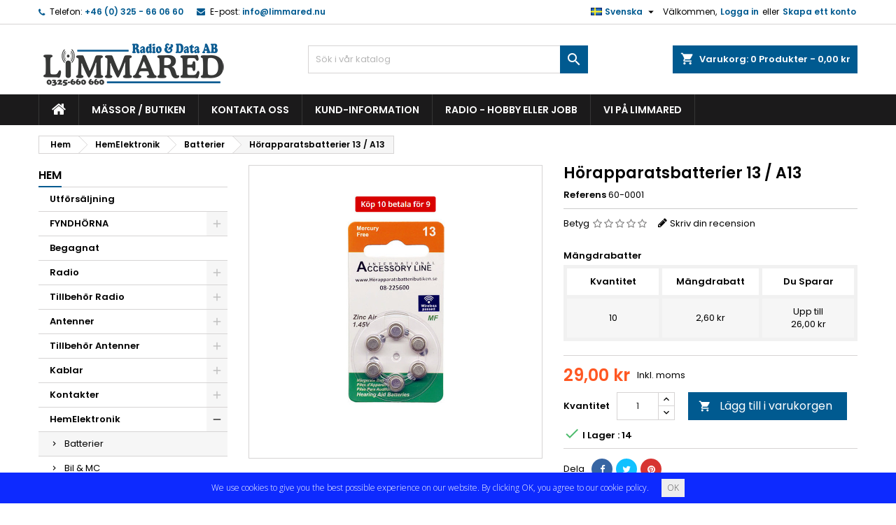

--- FILE ---
content_type: text/html; charset=utf-8
request_url: https://butik.limmared.nu/sv/batterier/6457-batteri-aa-lr6-10-pack.html
body_size: 29484
content:
<!doctype html>
<html lang="sv">

  <head>
    
      
  <meta charset="utf-8">


  <meta http-equiv="x-ua-compatible" content="ie=edge">



  <link rel="canonical" href="https://butik.limmared.nu/sv/batterier/6457-batteri-aa-lr6-10-pack.html">

  <title>Hörapparatsbatterier 13 / A13</title>
  <meta name="description" content="">
  <meta name="keywords" content="">
    


  <meta name="viewport" content="width=device-width, initial-scale=1">



  <link rel="icon" type="image/vnd.microsoft.icon" href="https://butik.limmared.nu/img/favicon.ico?1574946844">
  <link rel="shortcut icon" type="image/x-icon" href="https://butik.limmared.nu/img/favicon.ico?1574946844">



    <link rel="stylesheet" href="https://butik.limmared.nu/themes/AngarTheme/assets/cache/theme-f758a7114.css" type="text/css" media="all">


<link rel="stylesheet" href="https://fonts.googleapis.com/css?family=Poppins:400,600&amp;subset=latin,latin-ext" type="text/css" media="all" />


  

  <script type="text/javascript">
        var pixel_ids = "171973237555620";
        var pp_custom_add_to_cart = "";
        var prestashop = {"cart":{"products":[],"totals":{"total":{"type":"total","label":"Totalt:","amount":0,"value":"0,00\u00a0kr"},"total_including_tax":{"type":"total","label":"Summa (inkl. moms)","amount":0,"value":"0,00\u00a0kr"},"total_excluding_tax":{"type":"total","label":"Totalt (exkl. moms)","amount":0,"value":"0,00\u00a0kr"}},"subtotals":{"products":{"type":"products","label":"Delsumma","amount":0,"value":"0,00\u00a0kr"},"discounts":null,"shipping":{"type":"shipping","label":"Leverans","amount":0,"value":""},"tax":{"type":"tax","label":"Inklusive moms","amount":0,"value":"0,00\u00a0kr"}},"products_count":0,"summary_string":"0 objekt","vouchers":{"allowed":1,"added":[]},"discounts":[],"minimalPurchase":0,"minimalPurchaseRequired":""},"currency":{"name":"Svensk krona","iso_code":"SEK","iso_code_num":"752","sign":"kr"},"customer":{"lastname":null,"firstname":null,"email":null,"birthday":null,"newsletter":null,"newsletter_date_add":null,"optin":null,"website":null,"company":null,"siret":null,"ape":null,"is_logged":false,"gender":{"type":null,"name":null},"addresses":[]},"language":{"name":"Svenska (Swedish)","iso_code":"sv","locale":"sv-SE","language_code":"sv-se","is_rtl":"0","date_format_lite":"Y-m-d","date_format_full":"Y-m-d H:i:s","id":1},"page":{"title":"","canonical":null,"meta":{"title":"H\u00f6rapparatsbatterier 13 \/ A13","description":"","keywords":"","robots":"index"},"page_name":"product","body_classes":{"lang-sv":true,"lang-rtl":false,"country-SE":true,"currency-SEK":true,"layout-left-column":true,"page-product":true,"tax-display-enabled":true,"product-id-6457":true,"product-H\u00f6rapparatsbatterier 13 \/ A13":true,"product-id-category-872":true,"product-id-manufacturer-335":true,"product-id-supplier-0":true,"product-available-for-order":true},"admin_notifications":[]},"shop":{"name":"Limmared Radio & Data AB","logo":"https:\/\/butik.limmared.nu\/img\/limmared-radio-data-ab-logo-1574946844.jpg","stores_icon":"https:\/\/butik.limmared.nu\/img\/logo_stores.png","favicon":"https:\/\/butik.limmared.nu\/img\/favicon.ico"},"urls":{"base_url":"https:\/\/butik.limmared.nu\/","current_url":"https:\/\/butik.limmared.nu\/sv\/batterier\/6457-batteri-aa-lr6-10-pack.html","shop_domain_url":"https:\/\/butik.limmared.nu","img_ps_url":"https:\/\/butik.limmared.nu\/img\/","img_cat_url":"https:\/\/butik.limmared.nu\/img\/c\/","img_lang_url":"https:\/\/butik.limmared.nu\/img\/l\/","img_prod_url":"https:\/\/butik.limmared.nu\/img\/p\/","img_manu_url":"https:\/\/butik.limmared.nu\/img\/m\/","img_sup_url":"https:\/\/butik.limmared.nu\/img\/su\/","img_ship_url":"https:\/\/butik.limmared.nu\/img\/s\/","img_store_url":"https:\/\/butik.limmared.nu\/img\/st\/","img_col_url":"https:\/\/butik.limmared.nu\/img\/co\/","img_url":"https:\/\/butik.limmared.nu\/themes\/AngarTheme\/assets\/img\/","css_url":"https:\/\/butik.limmared.nu\/themes\/AngarTheme\/assets\/css\/","js_url":"https:\/\/butik.limmared.nu\/themes\/AngarTheme\/assets\/js\/","pic_url":"https:\/\/butik.limmared.nu\/upload\/","pages":{"address":"https:\/\/butik.limmared.nu\/sv\/adress","addresses":"https:\/\/butik.limmared.nu\/sv\/adresser","authentication":"https:\/\/butik.limmared.nu\/sv\/inloggning","cart":"https:\/\/butik.limmared.nu\/sv\/kundvagn","category":"https:\/\/butik.limmared.nu\/sv\/index.php?controller=category","cms":"https:\/\/butik.limmared.nu\/sv\/index.php?controller=cms","contact":"https:\/\/butik.limmared.nu\/sv\/kontakta-oss","discount":"https:\/\/butik.limmared.nu\/sv\/rabatt","guest_tracking":"https:\/\/butik.limmared.nu\/sv\/gast-sparning","history":"https:\/\/butik.limmared.nu\/sv\/bestaellnings-historik","identity":"https:\/\/butik.limmared.nu\/sv\/konto","index":"https:\/\/butik.limmared.nu\/sv\/","my_account":"https:\/\/butik.limmared.nu\/sv\/mitt-konto","order_confirmation":"https:\/\/butik.limmared.nu\/sv\/index.php?controller=order-confirmation","order_detail":"https:\/\/butik.limmared.nu\/sv\/index.php?controller=order-detail","order_follow":"https:\/\/butik.limmared.nu\/sv\/bestaellning-follow","order":"https:\/\/butik.limmared.nu\/sv\/bestaellning","order_return":"https:\/\/butik.limmared.nu\/sv\/index.php?controller=order-return","order_slip":"https:\/\/butik.limmared.nu\/sv\/bestaellning-slip","pagenotfound":"https:\/\/butik.limmared.nu\/sv\/index.php?controller=pagenotfound","password":"https:\/\/butik.limmared.nu\/sv\/nytt-losenord","pdf_invoice":"https:\/\/butik.limmared.nu\/sv\/index.php?controller=pdf-invoice","pdf_order_return":"https:\/\/butik.limmared.nu\/sv\/index.php?controller=pdf-order-return","pdf_order_slip":"https:\/\/butik.limmared.nu\/sv\/index.php?controller=pdf-order-slip","prices_drop":"https:\/\/butik.limmared.nu\/sv\/rea","product":"https:\/\/butik.limmared.nu\/sv\/index.php?controller=product","search":"https:\/\/butik.limmared.nu\/sv\/sok","sitemap":"https:\/\/butik.limmared.nu\/sv\/sitemap","stores":"https:\/\/butik.limmared.nu\/sv\/butiker","supplier":"https:\/\/butik.limmared.nu\/sv\/leverantor","register":"https:\/\/butik.limmared.nu\/sv\/inloggning?create_account=1","order_login":"https:\/\/butik.limmared.nu\/sv\/bestaellning?login=1"},"alternative_langs":{"sv-se":"https:\/\/butik.limmared.nu\/sv\/batterier\/6457-batteri-aa-lr6-10-pack.html","en-us":"https:\/\/butik.limmared.nu\/en\/batteries\/6457-batteri-aa-lr6-10-pack.html"},"theme_assets":"\/themes\/AngarTheme\/assets\/","actions":{"logout":"https:\/\/butik.limmared.nu\/sv\/?mylogout="},"no_picture_image":{"bySize":{"small_default":{"url":"https:\/\/butik.limmared.nu\/img\/p\/sv-default-small_default.jpg","width":98,"height":98},"cart_default":{"url":"https:\/\/butik.limmared.nu\/img\/p\/sv-default-cart_default.jpg","width":125,"height":125},"home_default":{"url":"https:\/\/butik.limmared.nu\/img\/p\/sv-default-home_default.jpg","width":259,"height":259},"medium_default":{"url":"https:\/\/butik.limmared.nu\/img\/p\/sv-default-medium_default.jpg","width":452,"height":452},"large_default":{"url":"https:\/\/butik.limmared.nu\/img\/p\/sv-default-large_default.jpg","width":800,"height":800}},"small":{"url":"https:\/\/butik.limmared.nu\/img\/p\/sv-default-small_default.jpg","width":98,"height":98},"medium":{"url":"https:\/\/butik.limmared.nu\/img\/p\/sv-default-home_default.jpg","width":259,"height":259},"large":{"url":"https:\/\/butik.limmared.nu\/img\/p\/sv-default-large_default.jpg","width":800,"height":800},"legend":""}},"configuration":{"display_taxes_label":true,"display_prices_tax_incl":true,"is_catalog":false,"show_prices":true,"opt_in":{"partner":false},"quantity_discount":{"type":"discount","label":"M\u00e4ngdrabatt"},"voucher_enabled":1,"return_enabled":0},"field_required":[],"breadcrumb":{"links":[{"title":"Hem","url":"https:\/\/butik.limmared.nu\/sv\/"},{"title":"HemElektronik","url":"https:\/\/butik.limmared.nu\/sv\/1033-hemelektronik"},{"title":"Batterier","url":"https:\/\/butik.limmared.nu\/sv\/872-batterier"},{"title":"H\u00f6rapparatsbatterier 13 \/ A13","url":"https:\/\/butik.limmared.nu\/sv\/batterier\/6457-batteri-aa-lr6-10-pack.html"}],"count":4},"link":{"protocol_link":"https:\/\/","protocol_content":"https:\/\/"},"time":1769251393,"static_token":"93ad9840cbf425da71df9bbe6e00a41e","token":"8276d5f4d33e194dc93688d61ccde489","debug":false,"modules":{"gmbotmaster":null}};
        var prestashopFacebookAjaxController = "https:\/\/butik.limmared.nu\/sv\/module\/ps_facebook\/Ajax";
        var psemailsubscription_subscription = "https:\/\/butik.limmared.nu\/sv\/module\/ps_emailsubscription\/subscription";
        var single_event_tracking = 0;
        var sveapaypage_url = "https:\/\/butik.limmared.nu\/sv\/module\/sveacheckout\/checkoutpage";
      </script>



  <!-- Enable Facebook Pixels -->
<script>
    //console.log(getCookie('pageview_event_id'));
    //var external_id = getCookie('external_id');
    var pageview_event_id = getCookie('pageview_event_id');
    var pp_price_precision = 2;
    var deferred_loading = 0;
    var deferred_seconds = 0;
    var event_time = 1769251393;
    var local_time = new Date().getTime();
    var consentStatus = false;
    var pp_aurl = 'https://butik.limmared.nu/sv/module/facebookconversiontrackingplus/AjaxConversion'.replace(/&amp;/g, "&");

    function generateEventId(eventName, round) {
        //return window.event_id_gen;
        round = (typeof round !== 'undefined') ? round : 10;
        return '0' + '.' + eventName + '.' + generateEventTime(round);
    }

    // Get cookie by name
    function getCookie(cName) {
        const name = cName + "=";
        const cDecoded = decodeURIComponent(document.cookie); //to be careful
        const cArr = cDecoded.split('; ');
        let res;
        cArr.forEach(val => {
            if (val.indexOf(name) === 0) res = val.substring(name.length);
        })
      return res
    }
    function deleteCookie(name) {
        //console.log('delete cookie: '+name);
        var paths = window.location.pathname.split('/');
        var pl = paths.length;
        var acupath = '';
        for (let i = 0; i < pl; i++) {
            acupath += '/' + paths[i];
            acupath = acupath.replace('//', '/');
            document.cookie = name + '=; Path=' + acupath + '; Domain=' + window.location.host + '; Expires=Thu, 01 Jan 1970 00:00:01 GMT;';
        }
    }
    function getRandomString(length) {
        var randomChars = 'ABCDEFGHIJKLMNOPQRSTUVWXYZabcdefghijklmnopqrstuvwxyz0123456789';
        var result = '';
        for (var i = 0; i < length; i++) {
            result += randomChars.charAt(Math.floor(Math.random() * randomChars.length));
        }
        return result;
    }

    function generateEventTime(round) {
        return Math.floor(((new Date().getTime() - local_time) / 1000 + event_time) / round) * round;
    }

    function facebookpixelinit(tries) {
        if (typeof fbq == 'undefined') {
            // ud > user_data
            let ud = {"client_ip_address":"52.15.127.57","client_user_agent":"Mozilla\/5.0 (Macintosh; Intel Mac OS X 10_15_7) AppleWebKit\/537.36 (KHTML, like Gecko) Chrome\/131.0.0.0 Safari\/537.36; ClaudeBot\/1.0; +claudebot@anthropic.com)","fbp":"fb.1.1769251393.vvPtg4HDfgqa"};
            initFbqPixels(ud);
        } else {
            console.log('Facebook Pixel Already loaded');
        }
    }

    function initFbqPixels(ud) {
        
        !function(f,b,e,v,n,t,s){if (f.fbq)return;n=f.fbq=function(){n.callMethod?n.callMethod.apply(n,arguments):n.queue.push(arguments)};if (!f._fbq)f._fbq=n;n.push=n;n.loaded=!0;n.version='2.0';n.queue=[];t=b.createElement(e);t.async=!0;t.src=v;s=b.getElementsByTagName(e)[0];s.parentNode.insertBefore(t,s)}(window,document,'script','https://connect.facebook.net/en_US/fbevents.js');
        
                        fbq('init', '171973237555620', ud);
                /* Code to avoid multiple pixels call */
        /* Used to make it compatible with onepagecheckout */
        if (typeof window.fbq_pageview == 'undefined') {
            //console.log('Header initialized');
            ppTrackEvent('PageView', {}, pageview_event_id);
            return jQuery.ajax({
                url: pp_aurl,
                type: 'POST',
                cache: false,
                data: {
                    event: 'PageView',
                    pageview_event_id: pageview_event_id,
                }
            });
                        window.fbq_pageview = 1;
            //console.log('Delete PageView Cookie');
            deleteCookie('pageview_event_id');
        }
    }

    function getIPV6() {
        return jQuery.ajax({
            url: 'https://ipv6.smart-modules.com',
            type: 'GET',
            cache: false,
            timeout: 500 // sets timeout to 0.5 seconds
        });
    }
    function isValidV6(ip) {
        
        const regexExp = /(([0-9a-fA-F]{1,4}:){7,7}[0-9a-fA-F]{1,4}|([0-9a-fA-F]{1,4}:){1,7}:|([0-9a-fA-F]{1,4}:){1,6}:[0-9a-fA-F]{1,4}|([0-9a-fA-F]{1,4}:){1,5}(:[0-9a-fA-F]{1,4}){1,2}|([0-9a-fA-F]{1,4}:){1,4}(:[0-9a-fA-F]{1,4}){1,3}|([0-9a-fA-F]{1,4}:){1,3}(:[0-9a-fA-F]{1,4}){1,4}|([0-9a-fA-F]{1,4}:){1,2}(:[0-9a-fA-F]{1,4}){1,5}|[0-9a-fA-F]{1,4}:((:[0-9a-fA-F]{1,4}){1,6})|:((:[0-9a-fA-F]{1,4}){1,7}|:)|fe80:(:[0-9a-fA-F]{0,4}){0,4}%[0-9a-zA-Z]{1,}|::(ffff(:0{1,4}){0,1}:){0,1}((25[0-5]|(2[0-4]|1{0,1}[0-9]){0,1}[0-9])\.){3,3}(25[0-5]|(2[0-4]|1{0,1}[0-9]){0,1}[0-9])|([0-9a-fA-F]{1,4}:){1,4}:((25[0-5]|(2[0-4]|1{0,1}[0-9]){0,1}[0-9])\.){3,3}(25[0-5]|(2[0-4]|1{0,1}[0-9]){0,1}[0-9]))/gi;
        return regexExp.test(ip);
        
    }
    // TODO finish the checkLocalStorage function check
        
        fctp_pageviewcount(20);

    function fctp_pageviewcount(tries) {
        if (typeof jQuery === 'undefined' || typeof fbq != 'function') {
            if (tries > 0) {
                setTimeout(function () { fctp_pageviewcount(tries - 1) }, 350);
            }
        } else {
            jQuery.ajax({
                url: pp_aurl,
                type: 'POST',
                cache: false,
                data: {
                    event: 'Pageviewcount',
                    source_url: location.href,
                    token: '1e2969a10e98d70da898db3efa6e3412',
                }
            })
            .done(function (data) {
                if (data !== null && data.return == 'ok' && typeof data.current_page !== 'undefined') {
                    var page = data.current_page == 20 ? 'PagesViewedMore' + data.current_page : 'PagesViewed' + data.current_page;
                    ppTrackEvent(page, {
                        'currency': 'SEK',
                        'value': '1'
                    }, pageview_event_id);
                }
            })
            .fail(function (jqXHR, textStatus, errorThrown) {
                //console.log('Pixel Plus: Cookie consent could not be validated');
            });
        }
    }
    </script>
<!-- End Enable Facebook Pixels -->
<!-- Add To cart Pixel Call -->
    <script type="text/javascript">
        // console.log('PP: Init ATC');
        var qty = false;
        var pp_cart_adding = false;
        var eventFrom = null;
        document.addEventListener("DOMContentLoaded", function(event) {
            var attributewizardpro = false;
            var cdesigner = false;
            var isAWP = $('#awp_wizard').length == 1;

            init_add_to_cart(20);
            $(document).on('change', '#quantity_wanted', function () {
                qty = $(this).val();
            });
            function formatedNumberToFloat(price) {
                price = price.replace(prestashop.currency.sign, '');
                price = price.replace(prestashop.currency.iso_code, '');
                switch (parseInt(prestashop.currency.format)) {
                    case 1:
                        return parseFloat(price.replace(',', '').replace(' ', ''));
                    case 2:
                        return parseFloat(price.replace(' ', '').replace(',', '.'));
                    case 3:
                        return parseFloat(price.replace('.', '').replace(' ', '').replace(',', '.'));
                    case 4:
                        return parseFloat(price.replace(',', '').replace(' ', ''));
                    default:
                        return price;
                }
            }

            function init_add_to_cart(tries) {
                if (typeof jQuery === 'undefined') {
                    if (tries > 0) {
                        setTimeout(function() { init_add_to_cart(tries - 1) }, 250);
                    } else {
                        console.log('jQuery Could not be detected, AddToCart events will not be triggered');
                    }
                } else {
                    
                    if (attributewizardpro || isAWP) {
                        //console.log('addToCart-2');
                        // Add AWP module add to cart event
                        var id_product = $('#product_page_product_id').length ? $('#product_page_product_id').val() : $('.product_page_product_id').val();
                        var id_product_attribute = 0;

                        $('.exclusive').on('click', function () {
                            if (!pp_cart_adding) {
                                atcAjaxCall(id_product, id_product_attribute);
                            }
                        });
                    } else {
                        if (typeof (prestashop) === 'object' && typeof prestashop.on !== 'undefined') {
                            prestashop.on('updateCart', function (event) {
                                if (!pp_cart_adding) {
                                    // console.log('addToCart-4');
                                    window.fb_pixel_event_id = getCookie('fb_pixel_event_id');
                                    // It's a cart delete
                                    if (typeof event.reason.linkAction !== 'undefined' && event.reason.linkAction.indexOf('delete') != -1) {
                                        // It's a product cart delete
                                        return;
                                    } else if (typeof event.reason.updateUrl !== 'undefined') {
                                        // It's a product cart update
                                        return;
                                    }
                                    if (typeof event.reason !== 'undefined') {
                                        if (typeof event.reason.idProduct !== 'undefined') {
                                            let ipa = event.reason.idProductAttribute === undefined ? 0 : event.reason.idProductAttribute;
                                            // Add To Cart in the product list
                                                                                        atcAjaxCall(event.reason.idProduct, ipa);
                                                                                    } else if (typeof event.reason.cart !== 'undefined') {
                                            sendAddToCartFromResponse(event.reason, true, true);
                                        }
                                    }
                                }
                            });
                        } else {
                            //console.log('addToCart-3');
                            // Add the regular procedure if prestashop.on fails
                            XMLHttpRequest.prototype.open = (function (open) {
                                return function (method, url, async) {
                                    var checkURL = url.search('/kundvagn');
                                    if (checkURL > -1 && !pp_cart_adding) {
                                        //console.log('addToCart-5');
                                        delete window.content_ids_data;
                                        delete window.content_ids_product;
                                        delete window.total_products_value;
                                        window.fb_pixel_event_id = getRandomString(12);
                                        var checkQuestion = url.search('\\?');
                                        if (checkQuestion > -1) {
                                            url = url + '&fb_pixel_event_id=' + window.fb_pixel_event_id;
                                        } else {
                                            url = url + '?fb_pixel_event_id=' + window.fb_pixel_event_id;
                                        }
                                    }
                                    this.addEventListener('load', function () {
                                        if (this.response != '') {
                                            try {
                                                sendAddToCartFromResponse(this.response, false, false);

                                            } catch (e) {
                                                // Is not an AddToCart event, no action needed
                                                //console.log("Can't be parsed the output to json");
                                            }
                                        }
                                    });
                                    open.apply(this, arguments);
                                };
                            })(XMLHttpRequest.prototype.open);
                        }
                    }
                }
            }
            function unique(array) {
                return $.grep(array, function(el, index) {
                    return index === $.inArray(el, array);
                });
            }
            function sendAddToCartFromResponse(r, parsed, delCookie) {
                // console.log('TrySendingATCfromResponse');
                if (!parsed) {
                    r = JSON.parse(r);
                }
                if (typeof r.cart == 'object' && r.cart != null && typeof r.cart.products == 'object' && !pp_cart_adding) {
                    // console.log('SeemsAnAddToCart');
                    pp_cart_adding = true;
                    window.content_name = 'Hörapparatsbatterier 13 / A13';
                    window.content_category = 'Hem > Hemelektronik > Batterier';
                    //cart value should never be 0 or empty, so assigning miniumm value as 1
                    window.content_value = 1;
                    window.content_ids_data = [];
                    window.content_ids_product = [];
                    var selected_product_id = r.id_product ? r.id_product : r.idProduct;
                    var ipa = r.id_product_attribute ? r.id_product_attribute : r.idProductAttribute;
                    if (cdesigner) {
                        atcAjaxCall(selected_product_id, ipa);
                    } else {
                        $.each(r.cart.products, function (key, value) {
                            var id_combination = '';
                                                        if ((selected_product_id == value.id_product && value.id_product_attribute == 0)
                                || (selected_product_id == value.id_product && value.id_product_attribute > 0 && value.id_product_attribute == ipa)) {
                                var pprice = 0;
                                if (typeof value.price_with_reduction !== 'undefined') {
                                    pprice = value.price_with_reduction;
                                } else if (typeof value.price_without_reduction !== 'undefined') {
                                    pprice = value.price_without_reduction;
                                } else {
                                    pprice = formatedNumberToFloat(value.price);
                                }
                                if (typeof value.name !== 'undefined') {
                                    content_name = value.name;
                                }
                                content_value = pprice.toFixed(pp_price_precision);
                                var pid = '' + value.id_product + id_combination;
                                var this_product = {
                                    'id': pid,
                                    'quantity': (qty !== false ? qty : value.quantity),
                                    'item_price': (qty !== false ? qty * pprice : value.quantity * pprice),
                                }
                                if (typeof value.category !== 'undefined' && value.category != '') {
                                    this_product.category = value.category;
                                }
                                content_ids_data.push(this_product);
                                content_ids_product.push(pid);
                            }
                        });

                        window.total_products_value = r.cart.totals.total.amount;
                        //here we suppose to sent the add to cart event
                        var cartValues = {
                            'content_name': window.content_name,
                            'content_ids': unique(window.content_ids_product),
                            'contents': unique(window.content_ids_data),
                            'content_type': 'product',
                            'value': content_value,
                            'currency': 'SEK'
                        };

                                                if (window.content_category != '') {
                            cartValues['content_category'] = window
                                .content_category;
                        }
                        //console.log(cartValues);
                        if (cartValues.content_type != '' && cartValues.contents != '' &&
                            cartValues.content_ids != '' && cartValues.value != '' &&
                            cartValues.currency != '') {
                            var event_id = getCookie('fb_pixel_event_id') !== undefined ? getCookie('fb_pixel_event_id') : getRandomString(12);
                            trackAddToCart(cartValues, event_id);
                        } else {
                            console.log("fbq error: Invalid values in the contents or the cart item is deleted");
                        }
                    }
                    if (delCookie) {
                        deleteCookie('fb_pixel_event_id');
                    }
                }
            }
            function trackAddToCart(values, event_id) {
                // console.log('track Add To Cart');
                setTimeout(function() { pp_cart_adding = false; }, 2000);
                ppTrackEvent('AddToCart', values, event_id);
            }
            /*For custom module add to cart trigger*/
            function atcAjaxCall(id_product, id_product_attribute) {
                pp_cart_adding = true;
                setTimeout(function() {
                    $.ajax({
                        url: pp_aurl,
                        type: 'POST',
                        cache: false,
                        data: {
                            customAjax: true,
                            id_product: id_product,
                            id_product_attribute: id_product_attribute,
                            quantity: qty || 1,
                            event: 'AddToCart',
                            rand: Math.floor((Math.random() * 100000) + 1),
                            token: '93ad9840cbf425da71df9bbe6e00a41e',
                        }
                    })
                        .done(function (data) {
                            if (data.return == 'ok') {
                                return trackAddToCart(data.custom_data, data.event_id);
                            }
                            if (data.return == 'error') {
                                //console.log('There has been an error while trying to send the AddToCart event');
                            }
                        })
                        .fail(function (jqXHR, textStatus, errorThrown) {
                            // Something went wrong
                        });
                }, 500);
            }
    });
    </script>
<!-- End Add to cart pixel call -->
<!-- Facebook View Content Track -->
<script type="text/javascript">
    document.addEventListener('DOMContentLoaded', function () {
        fctp_viewContent(10);
    });
    if (typeof vc_last_id === 'undefined') {
        var vc_last_id = 0;
    }
    var combination = 0;
    var combi_change = false;
    var u = document.URL;
    var pvalue = 29;

        function fctp_viewContent(max_tries) {
            if ((typeof jQuery == 'undefined' || typeof fbq != 'function')) {
                if (max_tries > 0) {
                    setTimeout(function () {
                        fctp_viewContent(max_tries - 1)
                    }, 500);
                }
            } else {

                            trackViewContent();
            
            }
        }

        function trackViewContent() {
            console.log('trackViewContent');
            let ipa = 0;
            if (typeof combination !== 'undefined' && combination > 0) {
                ipa = combination;
            }
            let id = '6457';
                        //console.log(vc_last_id);
            if (vc_last_id != id) {
                let event_id = typeof fb_pixel_event_id_view !== 'undefined' ? fb_pixel_event_id_view : getCookie('fb_pixel_event_id_view');
                if (!event_id) {
                    event_id = getRandomString(12);
                }

                ppTrackEvent('ViewContent', {
                    content_name : 'Hörapparatsbatterier 13 / A13',
                                        content_category: 'Hem > Hemelektronik > Batterier',
                    
                    value: pvalue,
                    currency :'SEK',

                                        content_type: 'product',
                    content_ids : [id],
                                        
                }, event_id);
                vc_last_id = id;
            }
        }

        function discoverCombi() {
            if (combi_change === true) {
                combi_change = false;
                return true;
            }
            if ($('#product-details').length > 0) {
                if (typeof $('#product-details').data('product') !== 'undefined') {
                    combination = $('#product-details').data('product').id_product_attribute;
                    pvalue = $('#product-details').data('product').price_amount;
                    return true;
                }
            }
            return false;
        }
        </script>

    <!-- END Facebook View Content Track --><!-- Contact Pixel Call -->
<script type="text/javascript">
    document.addEventListener("DOMContentLoaded", function(event) {
        init_newsletter(10);
        var fb_pixel_newsletter_event_id = getCookie('fb_pixel_newsletter_event_id');
        var FCTP_NEWSLETTER_VALUE = '1';
        var max_tries = 0;


        function init_newsletter(tries)
        {
            if (typeof jQuery !== 'undefined') {
                $(document).ready(function() {
                                        $('input[name="submitNewsletter"]').click(function(event) {
                        if ($('input[name="email"]').val() != '') {
                            setTimeout(function() {
                                if (jQuery('.block_newsletter').find(".alert-danger").length == 1) {
                                    console.log(
                                        'Conversion could not be sent, contact module developer to check the issue');
                                } else {
                                    fctp_newsletter(10);
                                }
                            }, 1000);
                        }
                    });
                                        function fctp_newsletter(max_tries, email = "")
                    {
                        if (typeof fbq != 'undefined' && typeof jQuery != 'undefined') {
                                                        jQuery.ajax({
                                url: pp_aurl,
                                type: 'POST',
                                cache: false,
                                data: {
                                    event: 'Newsletter',
                                    rand: Math.floor((Math.random() * 100000) + 1),
                                    source_url: window.location.href
                                }
                            })
                                .done(function(data) {
                                    if (data.return == 'ok') {
                                        trackNewsletter(email);
                                    }
                                })
                                .fail(function(jqXHR, textStatus, errorThrown) {
                                    console.log('Conversion could not be sent, as the email is already registered');
                                });
                                                    } else {
                            if (tries > 0) {
                                setTimeout(function() { fctp_newsletter(tries-1) }, 500);
                            }
                        }
                    }
                });
                function trackNewsletter()
                {
                    ppTrackEvent('Newsletter', {
                        'content_name' : 'Newsletter',
                        value: FCTP_NEWSLETTER_VALUE,
                        currency : 'SEK',
                    }, fb_pixel_newsletter_event_id);
                }
            } else {
                if (tries > 0) {
                    setTimeout(function() { init_newsletter(tries-1); }, 350);
                }
            }
        }
    });
</script>
<!-- End Contact Pixel Call --><!-- Contact Pixel Call -->
<script type="text/javascript">
    document.addEventListener("DOMContentLoaded", function() {
        init_time_event(10);
        var time = 0;

        function init_time_event(tries) {
            //Main script start
            if (typeof jQuery === 'undefined' || typeof fbq === 'undefined') {
                if (tries > 0) {
                    setTimeout(function () {
                        init_time_event(tries - 1)
                    }, 500);
                }
            } else {
                var counter = 0;
                var timer = new IntervalTimer(function () {
                    if (counter < 4) {
                        time = time + 30;
                        if (time == 120) {
                            time = '+120';
                        }
                        fctp_pagetime(tries - 1, time);
                        counter++;
                    }
                }, 30000); // WAS 30000

                document.addEventListener("visibilitychange", function () {
                    if (document.visibilityState === 'visible') {
                        timer.resume();
                    } else {
                        timer.pause();
                    }
                });
            }
        }
        function IntervalTimer(callback, interval) {
            var timerId, timeoutId, startTime, remaining = 0;
            var state = 0; //  0 = idle, 1 = running, 2 = paused, 3= resumed
            this.interval = interval;
            this.pause = function () {
                if (state != 1 && state != 3) return;
                remaining = this.interval - (new Date() - startTime);
                if (state == 1) window.clearInterval(timerId);
                if (state == 3) window.clearTimeout(timeoutId);
                state = 2;
            };

            this.resume = function () {
                if (state != 2) return;
                state = 3;
                timeoutId = window.setTimeout(this.timeoutCallback, remaining);
            };

            this.timeoutCallback = function () {
                if (state != 3) return;
                callback();
                startTime = new Date();
                timerId = window.setInterval(callback, interval);
                state = 1;
            };

            startTime = new Date();
            timerId = window.setInterval(callback, interval);
            state = 1;
        }

        function fctp_pagetime(tries)
        {
                        jQuery.ajax({
                url: pp_aurl,
                type: 'POST',
                cache: false,
                data: {
                    event: 'Pagetime',
                    source_url: location.href,
                    time: time,
                    rand: Math.floor((Math.random() * 100000) + 1)
                }
            })
            .done(function(data) {
                if (data.return == 'ok') {
                    trackPageTime(data);
                }
            })
            .fail(function(jqXHR, textStatus, errorThrown) {
                console.log('Conversion could not be sent, contact module developer to check the issue');
            });
                    }
        function trackPageTime(data)
        {
            var eventName = time == 0 ? 'Pagetime' : 'Time'+time+'s';
            ppTrackEvent(eventName, {
                'content_name' : 'PageTime',
                value: 1,
                currency : 'SEK',
                status: true,
                time : time+'s',
            },  data.event_id);
        }
    });
</script>
<!-- End Contact Pixel Call --><!-- emarketing start -->







<!-- emarketing end -->
<style>
body {
background-color: #ffffff;
font-family: "Poppins", Arial, Helvetica, sans-serif;
}

.products .product-miniature .product-title {
height: 32px;
}

.products .product-miniature .product-title a {
font-size: 14px;
line-height: 16px;
}

#content-wrapper .products .product-miniature .product-desc {
height: 36px;
}

@media (min-width: 991px) {
#home_categories ul li .cat-container {
min-height: 0px;
}
}

@media (min-width: 768px) {
a#_desktop_logo {
padding-top: 22px;
padding-bottom: 0px;
}
}

nav.header-nav {
background: #ffffff;
}

nav.header-nav,
.header_sep2 #contact-link span.shop-phone,
.header_sep2 #contact-link span.shop-phone.shop-tel,
.header_sep2 #contact-link span.shop-phone:last-child,
.header_sep2 .lang_currency_top,
.header_sep2 .lang_currency_top:last-child,
.header_sep2 #_desktop_currency_selector,
.header_sep2 #_desktop_language_selector,
.header_sep2 #_desktop_user_info {
border-color: #d6d4d4;
}

#contact-link,
#contact-link a,
.lang_currency_top span.lang_currency_text,
.lang_currency_top .dropdown i.expand-more,
nav.header-nav .user-info span,
nav.header-nav .user-info a.logout,
#languages-block-top div.current,
nav.header-nav a{
color: #000000;
}

#contact-link span.shop-phone strong,
#contact-link span.shop-phone strong a,
.lang_currency_top span.expand-more,
nav.header-nav .user-info a.account {
color: #005a90;
}

#contact-link span.shop-phone i {
color: #005a90;
}

.header-top {
background: #ffffff;
}

div#search_widget form button[type=submit] {
background: #005a90;
color: #ffffff;
}

div#search_widget form button[type=submit]:hover {
background: #005a90;
color: #ffffff;
}


#header div#_desktop_cart .blockcart .header {
background: #005a90;
}

#header div#_desktop_cart .blockcart .header a.cart_link {
color: #ffffff;
}


#homepage-slider .bx-wrapper .bx-pager.bx-default-pager a:hover,
#homepage-slider .bx-wrapper .bx-pager.bx-default-pager a.active{
background: #005a90;
}

div#rwd_menu {
background: #1b1a1b;
}

div#rwd_menu,
div#rwd_menu a {
color: #ffffff;
}

div#rwd_menu,
div#rwd_menu .rwd_menu_item,
div#rwd_menu .rwd_menu_item:first-child {
border-color: #363636;
}

div#rwd_menu .rwd_menu_item:hover,
div#rwd_menu .rwd_menu_item:focus,
div#rwd_menu .rwd_menu_item a:hover,
div#rwd_menu .rwd_menu_item a:focus {
color: #ffffff;
background: #005a90;
}

#mobile_top_menu_wrapper2 .top-menu li a:hover,
.rwd_menu_open ul.user_info li a:hover {
background: #005a90;
color: #ffffff;
}

#_desktop_top_menu{
background: #1b1a1b;
}

#_desktop_top_menu,
#_desktop_top_menu > ul > li,
.menu_sep1 #_desktop_top_menu > ul > li,
.menu_sep1 #_desktop_top_menu > ul > li:last-child,
.menu_sep2 #_desktop_top_menu,
.menu_sep2 #_desktop_top_menu > ul > li,
.menu_sep2 #_desktop_top_menu > ul > li:last-child,
.menu_sep3 #_desktop_top_menu,
.menu_sep4 #_desktop_top_menu,
.menu_sep5 #_desktop_top_menu,
.menu_sep6 #_desktop_top_menu {
border-color: #363636;
}

#_desktop_top_menu > ul > li > a {
color: #ffffff;
}

#_desktop_top_menu > ul > li:hover > a {
color: #ffffff;
background: #005a90;
}

.submenu1 #_desktop_top_menu .popover.sub-menu ul.top-menu li a:hover {
background: #005a90;
color: #ffffff;
}

#home_categories .homecat_title span {
border-color: #005a90;
}

#home_categories ul li .homecat_name span {
background: #005a90;
}

#home_categories ul li a.view_more {
background: #005a90;
color: #ffffff;
border-color: #005a90;
}

#home_categories ul li a.view_more:hover {
background: #1b1a1b;
color: #ffffff;
border-color: #1b1a1b;
}

.columns .text-uppercase a,
.columns .text-uppercase span,
.columns div#_desktop_cart .cart_index_title a,
#home_man_product .catprod_title a span {
border-color: #005a90;
}

#index .tabs ul.nav-tabs li.nav-item a.active,
#index .tabs ul.nav-tabs li.nav-item a:hover,
.index_title a,
.index_title span {
border-color: #005a90;
}

a.product-flags-plist span.product-flag.new,
#home_cat_product a.product-flags-plist span.product-flag.new,
#product #content .product-flags li,
#product #content .product-flags .product-flag.new {
background: #005a90;
}

.products .product-miniature .product-title a,
#home_cat_product ul li .right-block .name_block a {
color: #000000;
}

.products .product-miniature span.price,
#home_cat_product ul li .product-price-and-shipping .price,
.ui-widget .search_right span.search_price {
color: #ff5722;
}

.button-container .add-to-cart:hover,
#subcart .cart-buttons .viewcart:hover {
background: #282828;
color: #ffffff;
border-color: #282828;
}

.button-container .add-to-cart,
.button-container .add-to-cart:disabled,
#subcart .cart-buttons .viewcart {
background: #005a90;
color: #ffffff;
border-color: #005a90;
}

#home_cat_product .catprod_title span {
border-color: #005a90;
}

#home_man .man_title span {
border-color: #005a90;
}

div#angarinfo_block .icon_cms {
color: #005a90;
}

.footer-container {
background: #1b1a1b;
}

.footer-container,
.footer-container .h3,
.footer-container .links .title,
.row.social_footer {
border-color: #363636;
}

.footer-container .h3 span,
.footer-container .h3 a,
.footer-container .links .title span.h3,
.footer-container .links .title a.h3 {
border-color: #005a90;
}

.footer-container,
.footer-container .h3,
.footer-container .links .title .h3,
.footer-container a,
.footer-container li a,
.footer-container .links ul>li a {
color: #ffffff;
}

.block_newsletter .btn-newsletter {
background: #005a90;
color: #ffffff;
}

.block_newsletter .btn-newsletter:hover {
background: #005a90;
color: #ffffff;
}

.footer-container .bottom-footer {
background: #1b1a1b;
border-color: #363636;
color: #ffffff;
}

.product-prices .current-price span.price {
color: #ff5722;
}

.product-add-to-cart button.btn.add-to-cart:hover {
background: #282828;
color: #ffffff;
border-color: #282828;
}

.product-add-to-cart button.btn.add-to-cart,
.product-add-to-cart button.btn.add-to-cart:disabled {
background: #005a90;
color: #ffffff;
border-color: #005a90;
}

#product .tabs ul.nav-tabs li.nav-item a.active,
#product .tabs ul.nav-tabs li.nav-item a:hover,
#product .index_title span,
.page-product-heading span,
body #product-comments-list-header .comments-nb {
border-color: #005a90;
}

.btn-primary:hover {
background: #3aa04c;
color: #ffffff;
border-color: #196f28;
}

.btn-primary,
.btn-primary.disabled,
.btn-primary:disabled,
.btn-primary.disabled:hover {
background: #43b754;
color: #ffffff;
border-color: #399a49;
}

.btn-secondary:hover {
background: #eeeeee;
color: #000000;
border-color: #d8d8d8;
}

.btn-secondary,
.btn-secondary.disabled,
.btn-secondary:disabled,
.btn-secondary.disabled:hover {
background: #f6f6f6;
color: #000000;
border-color: #d8d8d8;
}

.form-control:focus, .input-group.focus {
border-color: #dbdbdb;;
outline-color: #dbdbdb;;
}

body .pagination .page-list .current a,
body .pagination .page-list a:hover,
body .pagination .page-list .current a.disabled,
body .pagination .page-list .current a.disabled:hover {
color: #005a90;
}

.page-my-account #content .links a:hover i {
color: #005a90;
}

#scroll_top {
background: #005a90;
color: #ffffff;
}

#scroll_top:hover,
#scroll_top:focus {
background: #1b1a1b;
color: #ffffff;
}

</style>
<script type="text/javascript">
	(window.gaDevIds=window.gaDevIds||[]).push('d6YPbH');
	(function(i,s,o,g,r,a,m){i['GoogleAnalyticsObject']=r;i[r]=i[r]||function(){
	(i[r].q=i[r].q||[]).push(arguments)},i[r].l=1*new Date();a=s.createElement(o),
	m=s.getElementsByTagName(o)[0];a.async=1;a.src=g;m.parentNode.insertBefore(a,m)
	})(window,document,'script','https://www.google-analytics.com/analytics.js','ga');

            ga('create', 'UA-34762898-1', 'auto');
                    ga('set', 'anonymizeIp', true);
                ga('send', 'pageview');
    
    ga('require', 'ec');
</script>







<!-- Matomo -->
<script>
  var _paq = window._paq = window._paq || [];
  /* tracker methods like "setCustomDimension" should be called before "trackPageView" */
  _paq.push(["disableCookies"]);
  _paq.push(['trackPageView']);
  _paq.push(['enableLinkTracking']);
  (function() {
    var u="//analytics.limmared.nu/";
    _paq.push(['setTrackerUrl', u+'matomo.php']);
    _paq.push(['setSiteId', '2']);
    var d=document, g=d.createElement('script'), s=d.getElementsByTagName('script')[0];
    g.async=true; g.src=u+'matomo.js'; s.parentNode.insertBefore(g,s);
  })();
</script>
<!-- End Matomo Code -->
<meta name="google-site-verification" content="gCYBJZSFItWi4hTtHccr_MF1QQoBEGuIR5d7UjAEGzI" />    
  <meta property="og:type" content="product">
  <meta property="og:url" content="https://butik.limmared.nu/sv/batterier/6457-batteri-aa-lr6-10-pack.html">
  <meta property="og:title" content="Hörapparatsbatterier 13 / A13">
  <meta property="og:site_name" content="Limmared Radio &amp; Data AB">
  <meta property="og:description" content="">
  <meta property="og:image" content="https://butik.limmared.nu/12123-large_default/batteri-aa-lr6-10-pack.jpg">
    <meta property="product:pretax_price:amount" content="23.2">
  <meta property="product:pretax_price:currency" content="SEK">
  <meta property="product:price:amount" content="29">
  <meta property="product:price:currency" content="SEK">
      <meta property="product:weight:value" content="0.010000">
  <meta property="product:weight:units" content="kg">
  
  </head>

  <body id="product" class="lang-sv country-se currency-sek layout-left-column page-product tax-display-enabled product-id-6457 product-horapparatsbatterier-13-a13 product-id-category-872 product-id-manufacturer-335 product-id-supplier-0 product-available-for-order  ps_175
	no_bg #ffffff bg_attatchment_fixed bg_position_tl bg_repeat_xy bg_size_initial slider_position_column slider_controls_black banners_top2 banners_top_tablets2 banners_top_phones1 banners_bottom2 banners_bottom_tablets2 banners_bottom_phones1 submenu1 pl_1col_qty_5 pl_2col_qty_4 pl_3col_qty_3 pl_1col_qty_bigtablets_4 pl_2col_qty_bigtablets_3 pl_3col_qty_bigtablets_2 pl_1col_qty_tablets_3 pl_1col_qty_phones_1 home_tabs1 pl_border_type1 32 14 16 pl_button_icon_no pl_button_qty2 pl_desc_yes pl_reviews_hide_text pl_availability_no  hide_reference_no hide_reassurance_yes product_tabs1    menu_sep1 header_sep1 slider_boxed feat_cat_style2 feat_cat4 feat_cat_bigtablets2 feat_cat_tablets2 feat_cat_phones0 all_products_yes pl_colors_yes newsletter_info_yes stickycart_yes stickymenu_yes homeicon_no pl_man_yes product_hide_man_yes  pl_ref_empty_line  mainfont_Poppins bg_white standard_carusele not_logged ">

    
      
    

    <main>
      
              

      <header id="header">
        
          


  <div class="header-banner">
    
  </div>



  <nav class="header-nav">
    <div class="container">
      <div class="row">
          <div class="col-md-12 col-xs-12">
            <div id="_desktop_contact_link">
  <div id="contact-link">

			<span class="shop-phone contact_link">
			<a href="https://butik.limmared.nu/sv/kontakta-oss">Kontakta</a>
		</span>
	
			<span class="shop-phone shop-tel">
			<i class="fa fa-phone"></i>
			<span class="shop-phone_text">Telefon:</span>
			<strong>+46 (0) 325 - 66 06 60</strong>
		</span>
	
			<span class="shop-phone shop-email">
			<i class="fa fa-envelope"></i>
			<span class="shop-phone_text">E-post:</span>
			<strong><a href="&#109;&#97;&#105;&#108;&#116;&#111;&#58;%69%6e%66%6f@%6c%69%6d%6d%61%72%65%64.%6e%75" >&#x69;&#x6e;&#x66;&#x6f;&#x40;&#x6c;&#x69;&#x6d;&#x6d;&#x61;&#x72;&#x65;&#x64;&#x2e;&#x6e;&#x75;</a></strong>
		</span>
	
  </div>
</div>


            <div id="_desktop_user_info">
  <div class="user-info">


	<ul class="user_info hidden-md-up">

		
			<li><a href="https://butik.limmared.nu/sv/mitt-konto" title="Logga in på ditt kundkonto" rel="nofollow">Logga in</a></li>
			<li><a href="https://butik.limmared.nu/sv/inloggning?create_account=1" title="Logga in på ditt kundkonto" rel="nofollow">Skapa ett konto</a></li>

		
	</ul>


	<div class="hidden-sm-down">
		<span class="welcome">Välkommen,</span>
					<a class="account" href="https://butik.limmared.nu/sv/mitt-konto" title="Logga in på ditt kundkonto" rel="nofollow">Logga in</a>

			<span class="or">eller</span>

			<a class="account" href="https://butik.limmared.nu/sv/inloggning?create_account=1" title="Logga in på ditt kundkonto" rel="nofollow">Skapa ett konto</a>
			</div>


  </div>
</div><div id="_desktop_language_selector" class="lang_currency_top">
  <div class="language-selector-wrapper">
	<div class="language-selector dropdown js-dropdown">
	  <button data-toggle="dropdown" class="hidden-sm-down2 btn-unstyle" aria-haspopup="true" aria-expanded="false" aria-label="Språkmeny">
		<img src="https://butik.limmared.nu/img/l/1.jpg" alt="sv" width="16" height="11" />
		<span class="expand-more">Svenska</span>
		<i class="material-icons expand-more">&#xE5C5;</i>
	  </button>
	  <ul class="dropdown-menu hidden-sm-down2" aria-labelledby="language-selector-label">
				  <li  class="current" >
			<a href="https://butik.limmared.nu/sv/batterier/6457-batteri-aa-lr6-10-pack.html" class="dropdown-item">
				<img src="https://butik.limmared.nu/img/l/1.jpg" alt="sv" width="16" height="11" />
				<span>Svenska</span>
			</a>
		  </li>
				  <li >
			<a href="https://butik.limmared.nu/en/batteries/6457-batteri-aa-lr6-10-pack.html" class="dropdown-item">
				<img src="https://butik.limmared.nu/img/l/2.jpg" alt="en" width="16" height="11" />
				<span>English</span>
			</a>
		  </li>
			  </ul>
	</div>
  </div>
</div>

          </div>
      </div>
    </div>
  </nav>



  <div class="header-top">
    <div class="container">
	  <div class="row">
		<a href="https://butik.limmared.nu/" class="col-md-4 hidden-sm-down2" id="_desktop_logo">
			<img class="logo img-responsive" src="https://butik.limmared.nu/img/limmared-radio-data-ab-logo-1574946844.jpg" alt="Limmared Radio &amp; Data AB">
		</a>
		
<div id="_desktop_cart">

	<div class="cart_top">

		<div class="blockcart cart-preview inactive" data-refresh-url="//butik.limmared.nu/sv/module/ps_shoppingcart/ajax">
			<div class="header">
			
				<div class="cart_index_title">
					<a class="cart_link" rel="nofollow" href="//butik.limmared.nu/sv/kundvagn?action=show">
						<i class="material-icons shopping-cart">shopping_cart</i>
						<span class="hidden-sm-down cart_title">Varukorg:</span>
						<span class="cart-products-count">
							0<span> Produkter - 0,00 kr</span>
						</span>
					</a>
				</div>


				<div id="subcart">

					<ul class="cart_products">

											<li>Det finns inte fler produkter i din varukorg</li>
					
										</ul>

					<ul class="cart-subtotals">

				
						<li>
							<span class="text">Leverans</span>
							<span class="value"></span>
							<span class="clearfix"></span>
						</li>

						<li>
							<span class="text">Totalt:</span>
							<span class="value">0,00 kr</span>
							<span class="clearfix"></span>
						</li>

					</ul>

					<div class="cart-buttons">
						<a class="btn btn-primary viewcart" href="//butik.limmared.nu/sv/kundvagn?action=show">Till kassan <i class="material-icons">&#xE315;</i></a>
											</div>

				</div>

			</div>
		</div>

	</div>

</div>


<!-- Block search module TOP -->
<div id="_desktop_search_widget" class="col-lg-4 col-md-4 col-sm-12 search-widget hidden-sm-down ">
	<div id="search_widget" data-search-controller-url="//butik.limmared.nu/sv/sok">
		<form method="get" action="//butik.limmared.nu/sv/sok">
			<input type="hidden" name="controller" value="search">
			<input type="text" name="s" value="" placeholder="Sök i vår katalog" aria-label="Sök">
			<button type="submit">
				<i class="material-icons search">&#xE8B6;</i>
				<span class="hidden-xl-down">Sök</span>
			</button>
		</form>
	</div>
</div>
<!-- /Block search module TOP -->

		<div class="clearfix"></div>
	  </div>
    </div>

	<div id="rwd_menu" class="hidden-md-up">
		<div class="container">
			<div id="menu-icon2" class="rwd_menu_item"><i class="material-icons d-inline">&#xE5D2;</i></div>
			<div id="search-icon" class="rwd_menu_item"><i class="material-icons search">&#xE8B6;</i></div>
			<div id="user-icon" class="rwd_menu_item"><i class="material-icons logged">&#xE7FF;</i></div>
			<div id="_mobile_cart" class="rwd_menu_item"></div>
		</div>
		<div class="clearfix"></div>
	</div>

	<div class="container">
		<div id="mobile_top_menu_wrapper2" class="rwd_menu_open hidden-md-up" style="display:none;">
			<div class="js-top-menu mobile" id="_mobile_top_menu"></div>
		</div>

		<div id="mobile_search_wrapper" class="rwd_menu_open hidden-md-up" style="display:none;">
			<div id="_mobile_search_widget"></div>
		</div>

		<div id="mobile_user_wrapper" class="rwd_menu_open hidden-md-up" style="display:none;">
			<div id="_mobile_user_info"></div>
		</div>
	</div>
  </div>
  

<div class="menu js-top-menu position-static hidden-sm-down" id="_desktop_top_menu">
    
          <ul class="top-menu container" id="top-menu" data-depth="0">

					<li class="home_icon"><a href="https://butik.limmared.nu/"><i class="icon-home"></i><span>Hem</span></a></li>
		
                    <li class="cms-page" id="cms-page-6">
                          <a
                class="dropdown-item"
                href="https://butik.limmared.nu/sv/content/6-maessor-butiken" data-depth="0"
                              >
                                Mässor / Butiken
              </a>
                          </li>
                    <li class="cms-page" id="cms-page-4">
                          <a
                class="dropdown-item"
                href="https://butik.limmared.nu/sv/content/4-kontakta-oss" data-depth="0"
                              >
                                Kontakta oss
              </a>
                          </li>
                    <li class="cms-page" id="cms-page-12">
                          <a
                class="dropdown-item"
                href="https://butik.limmared.nu/sv/content/12-kund-information" data-depth="0"
                              >
                                Kund-information
              </a>
                          </li>
                    <li class="cms-page" id="cms-page-16">
                          <a
                class="dropdown-item"
                href="https://butik.limmared.nu/sv/content/16-radio-hobby-eller-jobb" data-depth="0"
                              >
                                Radio - hobby eller jobb
              </a>
                          </li>
                    <li class="cms-page" id="cms-page-18">
                          <a
                class="dropdown-item"
                href="https://butik.limmared.nu/sv/content/18-vi-pa-limmared" data-depth="0"
                              >
                                Vi på Limmared
              </a>
                          </li>
              </ul>
    
    <div class="clearfix"></div>
</div>


        
      </header>

      
        
<aside id="notifications">
  <div class="container">
    
    
    
      </div>
</aside>
      

            
      <section id="wrapper">
        
        <div class="container">
			
			
			<div class="row">
			  
				<nav data-depth="4" class="breadcrumb hidden-sm-down">
  <ol itemscope itemtype="http://schema.org/BreadcrumbList">
          
        <li itemprop="itemListElement" itemscope itemtype="http://schema.org/ListItem">
          <a itemprop="item" href="https://butik.limmared.nu/sv/">
            <span itemprop="name">Hem</span>
          </a>
          <meta itemprop="position" content="1">
        </li>
      
          
        <li itemprop="itemListElement" itemscope itemtype="http://schema.org/ListItem">
          <a itemprop="item" href="https://butik.limmared.nu/sv/1033-hemelektronik">
            <span itemprop="name">HemElektronik</span>
          </a>
          <meta itemprop="position" content="2">
        </li>
      
          
        <li itemprop="itemListElement" itemscope itemtype="http://schema.org/ListItem">
          <a itemprop="item" href="https://butik.limmared.nu/sv/872-batterier">
            <span itemprop="name">Batterier</span>
          </a>
          <meta itemprop="position" content="3">
        </li>
      
          
        <li itemprop="itemListElement" itemscope itemtype="http://schema.org/ListItem">
          <a itemprop="item" href="https://butik.limmared.nu/sv/batterier/6457-batteri-aa-lr6-10-pack.html">
            <span itemprop="name">Hörapparatsbatterier 13 / A13</span>
          </a>
          <meta itemprop="position" content="4">
        </li>
      
      </ol>
</nav>
			  

			  
				<div id="left-column" class="columns col-xs-12 col-sm-4 col-md-3">
				  				  



<div class="block-categories block">
		<div class="h6 text-uppercase facet-label">
		<a href="https://butik.limmared.nu/sv/2-hem" title="Kategorier">Hem</a>
	</div>

    <div class="block_content">
		<ul class="tree dhtml">
			
  <li><a href="https://butik.limmared.nu/sv/1480-utfoersaeljning" >Utförsäljning</a></li><li><a href="https://butik.limmared.nu/sv/1294-fyndhoerna" >FYNDHÖRNA</a><ul>
  <li><a href="https://butik.limmared.nu/sv/1101-fynd-antenner" >FYND Antenner</a></li><li><a href="https://butik.limmared.nu/sv/1234-fynd-tillbehoer" >FYND tillbehör</a></li></ul></li><li><a href="https://butik.limmared.nu/sv/372-begagnat" >Begagnat</a></li><li><a href="https://butik.limmared.nu/sv/1372-radio" >Radio</a><ul>
  <li><a href="https://butik.limmared.nu/sv/349-amatoerradio" >Amatörradio</a><ul>
  <li><a href="https://butik.limmared.nu/sv/1438-anysecu" >Anysecu</a></li><li><a href="https://butik.limmared.nu/sv/440-anytone" >AnyTone</a></li><li><a href="https://butik.limmared.nu/sv/450-crt" >Crt</a></li><li><a href="https://butik.limmared.nu/sv/948-elad" >Elad</a></li><li><a href="https://butik.limmared.nu/sv/445-icom" >Icom</a></li><li><a href="https://butik.limmared.nu/sv/1551-jopix" >Jopix</a></li><li><a href="https://butik.limmared.nu/sv/443-kenwood" >Kenwood</a></li><li><a href="https://butik.limmared.nu/sv/835-president" >President</a></li><li><a href="https://butik.limmared.nu/sv/1319-vgc-vero" >VGC Vero</a></li><li><a href="https://butik.limmared.nu/sv/448-wouxun" >Wouxun</a></li><li><a href="https://butik.limmared.nu/sv/452-xiegu" >Xiegu</a></li><li><a href="https://butik.limmared.nu/sv/438-yaesu" >Yaesu</a></li><li><a href="https://butik.limmared.nu/sv/1478-quansheng" >Quansheng</a></li></ul></li><li><a href="https://butik.limmared.nu/sv/964-dmr-nexedge-idas-analog-lmr" >DMR, Nexedge, Idas &amp; Analog LMR</a><ul>
  <li><a href="https://butik.limmared.nu/sv/937-repeater" >Repeater</a></li><li><a href="https://butik.limmared.nu/sv/961-anytone" >AnyTone</a></li><li><a href="https://butik.limmared.nu/sv/1462-callta" >Callta</a></li><li><a href="https://butik.limmared.nu/sv/919-hytera" >Hytera</a></li><li><a href="https://butik.limmared.nu/sv/985-icom" >Icom</a></li><li><a href="https://butik.limmared.nu/sv/918-kenwood" >Kenwood</a></li><li><a href="https://butik.limmared.nu/sv/972-motorola" >Motorola</a></li><li><a href="https://butik.limmared.nu/sv/1565-tait" >Tait</a></li><li><a href="https://butik.limmared.nu/sv/925-wouxun" >Wouxun</a></li></ul></li><li><a href="https://butik.limmared.nu/sv/379-flygradio" >Flygradio</a><ul>
  <li><a href="https://butik.limmared.nu/sv/1037-icom-" >Icom </a></li><li><a href="https://butik.limmared.nu/sv/1038-yaesu" >Yaesu</a></li></ul></li><li><a href="https://butik.limmared.nu/sv/931-jaktradio" >Jaktradio</a><ul>
  <li><a href="https://butik.limmared.nu/sv/1539-albecom" >Albecom</a></li><li><a href="https://butik.limmared.nu/sv/1531-hunter" >Hunter</a></li><li><a href="https://butik.limmared.nu/sv/1300-icom" >Icom</a></li><li><a href="https://butik.limmared.nu/sv/1301-lafayette" >Lafayette</a></li><li><a href="https://butik.limmared.nu/sv/1302-zodiac" >Zodiac</a></li><li><a href="https://butik.limmared.nu/sv/1299-paket" >Paket</a></li></ul></li><li><a href="https://butik.limmared.nu/sv/365-marinradio" >Marinradio</a><ul>
  <li><a href="https://butik.limmared.nu/sv/1386-icom" >Icom</a></li><li><a href="https://butik.limmared.nu/sv/1387-standard-horizon" >Standard Horizon</a></li></ul></li><li><a href="https://butik.limmared.nu/sv/352-komradio-27mhz" >Komradio (27Mhz)</a><ul>
  <li><a href="https://butik.limmared.nu/sv/1202-paketpriser" >Paketpriser</a></li><li><a href="https://butik.limmared.nu/sv/1397-albrecht" >Albrecht</a></li><li><a href="https://butik.limmared.nu/sv/1396-crt" >CRT</a></li><li><a href="https://butik.limmared.nu/sv/1487-jopix" >Jopix</a></li><li><a href="https://butik.limmared.nu/sv/1400-k-po" >K-PO</a></li><li><a href="https://butik.limmared.nu/sv/1447-maas" >Maas</a></li><li><a href="https://butik.limmared.nu/sv/1394-midland" >Midland</a></li><li><a href="https://butik.limmared.nu/sv/1477-pni" >PNI</a></li><li><a href="https://butik.limmared.nu/sv/1398-president" >President</a></li><li><a href="https://butik.limmared.nu/sv/1395-tti" >TTI</a></li></ul></li><li><a href="https://butik.limmared.nu/sv/909-komradio-69mhz" >Komradio (69Mhz)</a><ul>
  <li><a href="https://butik.limmared.nu/sv/1406-anytone" >Anytone</a></li><li><a href="https://butik.limmared.nu/sv/1401-crt" >CRT</a></li><li><a href="https://butik.limmared.nu/sv/1533-hunter" >Hunter</a></li><li><a href="https://butik.limmared.nu/sv/1405-lafayette" >Lafayette</a></li><li><a href="https://butik.limmared.nu/sv/1403-v-com" >V-com</a></li><li><a href="https://butik.limmared.nu/sv/1402-wouxun" >Wouxun</a></li><li><a href="https://butik.limmared.nu/sv/1404-zodiac" >Zodiac</a></li><li><a href="https://butik.limmared.nu/sv/1127-paketpriser" >Paketpriser</a></li><li><a href="https://butik.limmared.nu/sv/1547-oevriga" >Övriga</a></li></ul></li><li><a href="https://butik.limmared.nu/sv/376-pmr-radio" >PMR Radio</a><ul>
  <li><a href="https://butik.limmared.nu/sv/1409-icom" >Icom</a></li><li><a href="https://butik.limmared.nu/sv/1411-kenwood" >Kenwood</a></li><li><a href="https://butik.limmared.nu/sv/1410-midland" >Midland</a></li><li><a href="https://butik.limmared.nu/sv/1408-motorola" >Motorola</a></li><li><a href="https://butik.limmared.nu/sv/1407-zodiac" >Zodiac</a></li></ul></li><li><a href="https://butik.limmared.nu/sv/959-poc-radio" >POC-Radio</a><ul>
  <li><a href="https://butik.limmared.nu/sv/1416-inrico" >Inrico</a></li></ul></li><li><a href="https://butik.limmared.nu/sv/361-scanner-mottagare" >Scanner &amp; Mottagare</a><ul>
  <li><a href="https://butik.limmared.nu/sv/1019-ads-b" >ADS-B</a></li><li><a href="https://butik.limmared.nu/sv/1461-alinco" >Alinco</a></li><li><a href="https://butik.limmared.nu/sv/1419-aor" >AOR</a></li><li><a href="https://butik.limmared.nu/sv/1421-icom" >Icom</a></li><li><a href="https://butik.limmared.nu/sv/1458-hanrongda" >HanRongDa</a></li><li><a href="https://butik.limmared.nu/sv/1528-sangean" >Sangean</a></li><li><a href="https://butik.limmared.nu/sv/601-sdr" >SDR</a></li><li><a href="https://butik.limmared.nu/sv/1417-tecsun" >Tecsun</a></li><li><a href="https://butik.limmared.nu/sv/1418-uniden" >Uniden</a></li></ul></li><li><a href="https://butik.limmared.nu/sv/366-yrkesradio" >Yrkesradio</a><ul>
  <li><a href="https://butik.limmared.nu/sv/1433-crt" >Crt</a></li><li><a href="https://butik.limmared.nu/sv/1532-hunter" >Hunter</a></li><li><a href="https://butik.limmared.nu/sv/1429-hytera" >Hytera</a></li><li><a href="https://butik.limmared.nu/sv/1431-icom" >Icom</a></li><li><a href="https://butik.limmared.nu/sv/1427-motorola" >Motorola</a></li><li><a href="https://butik.limmared.nu/sv/1432-v-com" >V-Com</a></li><li><a href="https://butik.limmared.nu/sv/1428-wouxun" >Wouxun</a></li><li><a href="https://butik.limmared.nu/sv/1426-zodiac" >Zodiac</a></li><li><a href="https://butik.limmared.nu/sv/1546-oevriga" >Övriga</a></li></ul></li></ul></li><li><a href="https://butik.limmared.nu/sv/1095-tillbehoer-radio" >Tillbehör Radio</a><ul>
  <li><a href="https://butik.limmared.nu/sv/1058-batterier" >Batterier</a></li><li><a href="https://butik.limmared.nu/sv/592-bhi-dsp-" >BHI - DSP</a></li><li><a href="https://butik.limmared.nu/sv/1545-bodycam" >Bodycam</a></li><li><a href="https://butik.limmared.nu/sv/588-bordsmikrofoner" >Bordsmikrofoner</a></li><li><a href="https://butik.limmared.nu/sv/1374-brodit-foer-radio" >Brodit för radio</a></li><li><a href="https://butik.limmared.nu/sv/456-cw-nycklar" >CW nycklar</a></li><li><a href="https://butik.limmared.nu/sv/1560-dammskydd" >Dammskydd</a><ul>
  <li><a href="https://butik.limmared.nu/sv/1561-icom" >Icom</a></li><li><a href="https://butik.limmared.nu/sv/1562-yaesu" >Yaesu</a></li></ul></li><li><a href="https://butik.limmared.nu/sv/888-dv-modem" >DV Modem</a></li><li><a href="https://butik.limmared.nu/sv/1540-gpsdo" >GPSDO</a></li><li><a href="https://butik.limmared.nu/sv/587-handmikrofoner-monofoner" >Handmikrofoner - monofoner</a></li><li><a href="https://butik.limmared.nu/sv/590-headset-blatand" >Headset - blåtand</a></li><li><a href="https://butik.limmared.nu/sv/593-handsfree" >Handsfree</a></li><li><a href="https://butik.limmared.nu/sv/1368-heil-produkter" >Heil produkter</a></li><li><a href="https://butik.limmared.nu/sv/1377-hallare-och-stativ-foer-radio" >Hållare och stativ för radio</a></li><li><a href="https://butik.limmared.nu/sv/586-hogtalare" >Högtalare</a></li><li><a href="https://butik.limmared.nu/sv/594-hoerlurar-hoerselkapor" >Hörlurar - hörselkåpor</a></li><li><a href="https://butik.limmared.nu/sv/885-klaeder-reklamartklar" >Kläder reklamartklar</a></li><li><a href="https://butik.limmared.nu/sv/1375-laddare-bil-bordsladdare" >Laddare bil - bordsladdare</a></li><li><a href="https://butik.limmared.nu/sv/904-mfj-fjaerrstryrning" >MFJ Fjärrstryrning</a></li><li><a href="https://butik.limmared.nu/sv/1371-monofoner" >Monofoner</a></li><li><a href="https://butik.limmared.nu/sv/356-matare" >Mätare</a><ul>
  <li><a href="https://butik.limmared.nu/sv/527-antennanalys" >Antennanalys</a><ul>
  <li><a href="https://butik.limmared.nu/sv/1331-tillbehoer" >Tillbehör</a><ul>
  <li><a href="https://butik.limmared.nu/sv/1332--daempsats" >Dämpsats</a></li></ul></li></ul></li><li><a href="https://butik.limmared.nu/sv/525-radio" >Radio</a></li><li><a href="https://butik.limmared.nu/sv/526-spaenning" >Spänning</a></li><li><a href="https://butik.limmared.nu/sv/1271-maetinstrument" >Mätinstrument</a><ul>
  <li><a href="https://butik.limmared.nu/sv/1272-tillbehoer" >Tillbehör</a></li></ul></li></ul></li><li><a href="https://butik.limmared.nu/sv/353-nataggregat" >Nätaggregat</a><ul>
  <li><a href="https://butik.limmared.nu/sv/496-transformator" >Transformator</a></li><li><a href="https://butik.limmared.nu/sv/497-switchade" >Switchade</a></li><li><a href="https://butik.limmared.nu/sv/963-usb-laddare" >USB laddare</a></li><li><a href="https://butik.limmared.nu/sv/992-spanningsdelare" >Spänningsdelare</a></li><li><a href="https://butik.limmared.nu/sv/1459-spaenningsomvandlare" >Spänningsomvandlare</a></li></ul></li><li><a href="https://butik.limmared.nu/sv/1295-presentkort-hos-limmared" >Presentkort hos Limmared</a></li><li><a href="https://butik.limmared.nu/sv/956-programvara" >Programvara</a></li><li><a href="https://butik.limmared.nu/sv/1388-pactor-modem" >Pactor modem</a></li><li><a href="https://butik.limmared.nu/sv/454-radio-interface" >Radio interface</a><ul>
  <li><a href="https://butik.limmared.nu/sv/1281-signalink-kabel" >Signalink kabel</a></li><li><a href="https://butik.limmared.nu/sv/1282-signalink-plug-and-play-kort" >Signalink Plug and Play kort</a></li><li><a href="https://butik.limmared.nu/sv/1283-microham-samt-kabel" >Microham samt kabel</a></li></ul></li><li><a href="https://butik.limmared.nu/sv/860-repeatrar" >Repeatrar</a></li><li><a href="https://butik.limmared.nu/sv/357-slutsteg" >Slutsteg</a><ul>
  <li><a href="https://butik.limmared.nu/sv/528-hf" >HF</a></li><li><a href="https://butik.limmared.nu/sv/529-vhf" >VHF</a></li><li><a href="https://butik.limmared.nu/sv/530-uhf" >UHF</a></li><li><a href="https://butik.limmared.nu/sv/809-tillbehoer" >Tillbehör</a></li></ul></li><li><a href="https://butik.limmared.nu/sv/373-verktyg" >Verktyg</a><ul>
  <li><a href="https://butik.limmared.nu/sv/1286-crimp-verktyg" >Crimp verktyg</a><ul>
  <li><a href="https://butik.limmared.nu/sv/1360-crimp-insatser" >Crimp insatser</a></li></ul></li><li><a href="https://butik.limmared.nu/sv/1289-kabel-skalare-sax" >Kabel- skalare / sax</a></li><li><a href="https://butik.limmared.nu/sv/1558-loedning" >Lödning</a></li><li><a href="https://butik.limmared.nu/sv/1287-multi-verktyg" >Multi verktyg</a></li><li><a href="https://butik.limmared.nu/sv/1288-skruvmejselsatser" >Skruvmejselsatser</a></li><li><a href="https://butik.limmared.nu/sv/1285-taenger" >Tänger</a></li><li><a href="https://butik.limmared.nu/sv/1290-oevriga-verktyg" >Övriga verktyg</a></li></ul></li><li><a href="https://butik.limmared.nu/sv/380-presentkort" >Presentkort</a></li><li><a href="https://butik.limmared.nu/sv/903-remoterig-fjaerrstyrning" >Remoterig Fjärrstyrning</a></li><li><a href="https://butik.limmared.nu/sv/369-reservdelar" >Reservdelar</a><ul>
  <li><a href="https://butik.limmared.nu/sv/981-antenner" >Antenner</a></li><li><a href="https://butik.limmared.nu/sv/696-radio" >Radio</a><ul>
  <li><a href="https://butik.limmared.nu/sv/1470-anytone" >Anytone</a></li><li><a href="https://butik.limmared.nu/sv/975-brytare" >Brytare</a></li><li><a href="https://butik.limmared.nu/sv/1471-crt" >CRT</a></li><li><a href="https://butik.limmared.nu/sv/1384-filter" >Filter</a></li><li><a href="https://butik.limmared.nu/sv/1455-icom" >Icom</a></li><li><a href="https://butik.limmared.nu/sv/993-kenwood" >Kenwood</a></li><li><a href="https://butik.limmared.nu/sv/807-monterings-mtrl" >Monterings mtrl</a></li><li><a href="https://butik.limmared.nu/sv/699-ror" >Rör</a></li><li><a href="https://butik.limmared.nu/sv/806-sakring" >Säkring</a></li><li><a href="https://butik.limmared.nu/sv/698-transistorer" >Transistorer</a></li><li><a href="https://butik.limmared.nu/sv/1491-uniden" >Uniden</a></li><li><a href="https://butik.limmared.nu/sv/866-yaesu" >Yaesu</a></li><li><a href="https://butik.limmared.nu/sv/1526-xiegu" >Xiegu</a></li></ul></li><li><a href="https://butik.limmared.nu/sv/1536-master" >Master</a></li></ul></li><li><a href="https://butik.limmared.nu/sv/1370-vaeskor-sele" >Väskor / Sele</a></li><li><a href="https://butik.limmared.nu/sv/823-oronsnacka" >Öronsnäcka</a></li><li><a href="https://butik.limmared.nu/sv/1541-qo-100-satellit" >QO-100 Satellit</a></li><li><a href="https://butik.limmared.nu/sv/1378-oevriga-tillbehoer" >Övriga tillbehör</a></li></ul></li><li><a href="https://butik.limmared.nu/sv/347-antenner" >Antenner</a><ul>
  <li><a href="https://butik.limmared.nu/sv/1091-antenner" >Antenner</a><ul>
  <li><a href="https://butik.limmared.nu/sv/388-18-30mhz" >1.8-30Mhz</a><ul>
  <li><a href="https://butik.limmared.nu/sv/582-basantenner" >Basantenner</a></li><li><a href="https://butik.limmared.nu/sv/1291-buddipole" >Buddipole</a></li><li><a href="https://butik.limmared.nu/sv/580-mobilantenner" >Mobilantenner</a></li><li><a href="https://butik.limmared.nu/sv/581-portabel" >Portabel</a></li><li><a href="https://butik.limmared.nu/sv/583-riktantenner" >Riktantenner</a></li><li><a href="https://butik.limmared.nu/sv/1228-tradantenner" >Trådantenner</a><ul>
  <li><a href="https://butik.limmared.nu/sv/1479-byggsatser" >Byggsatser</a></li></ul></li></ul></li><li><a href="https://butik.limmared.nu/sv/385-27mhz" >27Mhz</a><ul>
  <li><a href="https://butik.limmared.nu/sv/415-basantenner" >Basantenner</a></li><li><a href="https://butik.limmared.nu/sv/419-btantenner" >Båtantenner</a></li><li><a href="https://butik.limmared.nu/sv/417-gummiantenner" >Gummiantenner</a></li><li><a href="https://butik.limmared.nu/sv/416-mobilantenner" >Mobilantenner</a><ul>
  <li><a href="https://butik.limmared.nu/sv/1138-antenner-38" >Antenner 3/8</a></li><li><a href="https://butik.limmared.nu/sv/1141-antenner-komplett" >Antenner Komplett</a></li><li><a href="https://butik.limmared.nu/sv/1143-antenner-magnetfot" >Antenner Magnetfot</a></li><li><a href="https://butik.limmared.nu/sv/1139-antenner-m6" >Antenner M6</a></li><li><a href="https://butik.limmared.nu/sv/1140-antenner-pl" >Antenner PL</a></li></ul></li><li><a href="https://butik.limmared.nu/sv/805-mobilantenner-husbilar-mm-" >Mobilantenner husbilar mm</a></li><li><a href="https://butik.limmared.nu/sv/418-riktantenner" >Riktantenner</a></li></ul></li><li><a href="https://butik.limmared.nu/sv/395-29-50-144-430mhz" >29/50/144/430Mhz</a><ul>
  <li><a href="https://butik.limmared.nu/sv/688-mobilantenner" >Mobilantenner</a></li></ul></li><li><a href="https://butik.limmared.nu/sv/1383-31mhz" >31Mhz</a></li><li><a href="https://butik.limmared.nu/sv/407-144-430-1296mhz" >144/430/1296Mhz</a><ul>
  <li><a href="https://butik.limmared.nu/sv/742-basantenner" >Basantenner</a></li></ul></li><li><a href="https://butik.limmared.nu/sv/391-50-144-430mhz" >50/144/430Mhz</a><ul>
  <li><a href="https://butik.limmared.nu/sv/617-mobilantenner" >Mobilantenner</a></li><li><a href="https://butik.limmared.nu/sv/618-basantenner" >Basantenner</a></li><li><a href="https://butik.limmared.nu/sv/1435-gummiantenner" >Gummiantenner</a></li></ul></li><li><a href="https://butik.limmared.nu/sv/400-50mhz" >50Mhz</a><ul>
  <li><a href="https://butik.limmared.nu/sv/716-basantenner" >Basantenner</a></li><li><a href="https://butik.limmared.nu/sv/717-mobilantenner" >Mobilantenner</a></li><li><a href="https://butik.limmared.nu/sv/718-riktantenner" >Riktantenner</a></li></ul></li><li><a href="https://butik.limmared.nu/sv/396-66-88mhz" >66-88Mhz</a><ul>
  <li><a href="https://butik.limmared.nu/sv/690-mobilantenner" >Mobilantenner</a></li><li><a href="https://butik.limmared.nu/sv/691-basantenner" >Basantenner</a></li><li><a href="https://butik.limmared.nu/sv/822-riktantenner" >Riktantenner</a></li><li><a href="https://butik.limmared.nu/sv/938-gummiantenner" >Gummiantenner</a></li></ul></li><li><a href="https://butik.limmared.nu/sv/1542-87-108mhz" >87-108Mhz</a><ul>
  <li><a href="https://butik.limmared.nu/sv/1543-basantenner" >Basantenner</a></li></ul></li><li><a href="https://butik.limmared.nu/sv/411-108-136mhz" >108-136Mhz</a><ul>
  <li><a href="https://butik.limmared.nu/sv/784-basantenner" >Basantenner</a></li><li><a href="https://butik.limmared.nu/sv/1015-mobilantenn" >Mobilantenn</a></li></ul></li><li><a href="https://butik.limmared.nu/sv/397-136-200mhz" >136-200Mhz</a><ul>
  <li><a href="https://butik.limmared.nu/sv/692-mobilantenner" >Mobilantenner</a></li><li><a href="https://butik.limmared.nu/sv/693-basantenner" >Basantenner</a></li><li><a href="https://butik.limmared.nu/sv/694-gummiantenner-" >Gummiantenner</a></li><li><a href="https://butik.limmared.nu/sv/874-riktantenner" >Riktantenner</a></li></ul></li><li><a href="https://butik.limmared.nu/sv/392-144mhz" >144Mhz</a><ul>
  <li><a href="https://butik.limmared.nu/sv/619-mobilantenner" >Mobilantenner</a></li><li><a href="https://butik.limmared.nu/sv/620-basantenner" >Basantenner</a></li><li><a href="https://butik.limmared.nu/sv/622-riktantenner" >Riktantenner</a></li></ul></li><li><a href="https://butik.limmared.nu/sv/387-144-430mhz" >144/430Mhz</a><ul>
  <li><a href="https://butik.limmared.nu/sv/531-basantenner" >Basantenner</a></li><li><a href="https://butik.limmared.nu/sv/532-gummiantenner-" >Gummiantenner</a></li><li><a href="https://butik.limmared.nu/sv/533-mobilantenner" >Mobilantenner</a></li><li><a href="https://butik.limmared.nu/sv/1334-marinantenner" >Marinantenner</a></li><li><a href="https://butik.limmared.nu/sv/824-teleskopantenner" >Teleskopantenner</a></li></ul></li><li><a href="https://butik.limmared.nu/sv/1382-155mhz" >155Mhz</a></li><li><a href="https://butik.limmared.nu/sv/402-350-500mhz" >350-500Mhz</a><ul>
  <li><a href="https://butik.limmared.nu/sv/808-basantenner" >Basantenner</a></li><li><a href="https://butik.limmared.nu/sv/1161-gummiantenner" >Gummiantenner</a></li><li><a href="https://butik.limmared.nu/sv/730-mobilantenner" >Mobilantenner</a></li><li><a href="https://butik.limmared.nu/sv/731-riktantenner" >Riktantenner</a></li></ul></li><li><a href="https://butik.limmared.nu/sv/1296-446mhz" >446Mhz</a><ul>
  <li><a href="https://butik.limmared.nu/sv/1297-basantenner" >Basantenner</a></li><li><a href="https://butik.limmared.nu/sv/1412-gummiantenner" >Gummiantenner</a></li><li><a href="https://butik.limmared.nu/sv/1298-mobilantenner" >Mobilantenner</a></li></ul></li><li><a href="https://butik.limmared.nu/sv/1239-868mhz" >868Mhz</a><ul>
  <li><a href="https://butik.limmared.nu/sv/1240-basantenner" >Basantenner</a></li></ul></li><li><a href="https://butik.limmared.nu/sv/1566-1090mhz" >1090MHz</a></li><li><a href="https://butik.limmared.nu/sv/399-1296mhz" >1296Mhz</a><ul>
  <li><a href="https://butik.limmared.nu/sv/714-basantenner" >Basantenner</a></li><li><a href="https://butik.limmared.nu/sv/715-riktantenner" >Riktantenner</a></li></ul></li><li><a href="https://butik.limmared.nu/sv/404-24ghz" >2.4Ghz</a><ul>
  <li><a href="https://butik.limmared.nu/sv/732-rundstrlande" >Rundstrålande</a></li></ul></li><li><a href="https://butik.limmared.nu/sv/405-5ghz" >5Ghz</a><ul>
  <li><a href="https://butik.limmared.nu/sv/734-rundstrlande" >Rundstrålande</a></li></ul></li><li><a href="https://butik.limmared.nu/sv/408-2g-3g-4g-lte-5g" >2G 3G 4G LTE 5G</a></li><li><a href="https://butik.limmared.nu/sv/695-btantenner" >Båtantenner</a><ul>
  <li><a href="https://butik.limmared.nu/sv/1476-cb-27mhz" >CB 27Mhz</a></li><li><a href="https://butik.limmared.nu/sv/1475-faesten" >Fästen</a></li><li><a href="https://butik.limmared.nu/sv/1472-gps" >GPS</a></li><li><a href="https://butik.limmared.nu/sv/1474-vhf" >VHF</a></li></ul></li><li><a href="https://butik.limmared.nu/sv/1392-gps-antenner" >Gps antenner</a></li><li><a href="https://butik.limmared.nu/sv/413-hustler-antenner" >Hustler antenner</a></li><li><a href="https://butik.limmared.nu/sv/389-scanner" >Scanner</a><ul>
  <li><a href="https://butik.limmared.nu/sv/584-basantenner" >Basantenner</a></li><li><a href="https://butik.limmared.nu/sv/1514-gummiantenner" >Gummiantenner</a></li><li><a href="https://butik.limmared.nu/sv/585-mobilantenner" >Mobilantenner</a></li></ul></li></ul></li></ul></li><li><a href="https://butik.limmared.nu/sv/1092-tillbehoer-antenner" >Tillbehör Antenner</a><ul>
  <li><a href="https://butik.limmared.nu/sv/394-antennforstarkare" >Antennförstärkare</a><ul>
  <li><a href="https://butik.limmared.nu/sv/1499-tv-markbunden" >TV (Markbunden)</a></li></ul></li><li><a href="https://butik.limmared.nu/sv/398-antennomkopplare" >Antennomkopplare</a></li><li><a href="https://butik.limmared.nu/sv/393-avstaemningsenhet" >Avstämningsenhet</a><ul>
  <li><a href="https://butik.limmared.nu/sv/653-manuella" >Manuella</a></li><li><a href="https://butik.limmared.nu/sv/654-automatiska" >Automatiska</a></li></ul></li><li><a href="https://butik.limmared.nu/sv/410-baluner" >Baluner</a></li><li><a href="https://butik.limmared.nu/sv/403-duplex-triplex-filter" >Duplex &amp; triplex filter</a></li><li><a href="https://butik.limmared.nu/sv/414-ferriter" >Ferriter</a></li><li><a href="https://butik.limmared.nu/sv/409-filter" >Filter</a></li><li><a href="https://butik.limmared.nu/sv/390-fasten" >Fästen</a><ul>
  <li><a href="https://butik.limmared.nu/sv/603-3_8" >3/8</a></li><li><a href="https://butik.limmared.nu/sv/604-pl" >PL</a></li><li><a href="https://butik.limmared.nu/sv/605-m6" >M6</a></li><li><a href="https://butik.limmared.nu/sv/606-dv" >DV</a></li><li><a href="https://butik.limmared.nu/sv/607-antennfasten-for-bil" >Antennfästen för bil</a></li><li><a href="https://butik.limmared.nu/sv/608-magnet-faesten" >Magnet fästen</a></li><li><a href="https://butik.limmared.nu/sv/854-antennfasten-for-lastbilar" >Antennfästen för lastbilar</a></li></ul></li><li><a href="https://butik.limmared.nu/sv/1262-foenstermontering" >Fönstermontering</a></li><li><a href="https://butik.limmared.nu/sv/364-installations-material" >Installations material</a><ul>
  <li><a href="https://butik.limmared.nu/sv/660-mastror" >Maströr</a></li><li><a href="https://butik.limmared.nu/sv/661-vagg-fasadfasten" >Vägg &amp; Fasadfästen</a></li><li><a href="https://butik.limmared.nu/sv/662-skorstenfasten" >Skorstenfästen</a></li><li><a href="https://butik.limmared.nu/sv/663-utliggare" >Utliggare</a></li><li><a href="https://butik.limmared.nu/sv/664-stagning" >Stagning</a><ul>
  <li><a href="https://butik.limmared.nu/sv/1564-clamcleat" >Clamcleat</a></li><li><a href="https://butik.limmared.nu/sv/1557-karbinhake" >Karbinhake</a></li><li><a href="https://butik.limmared.nu/sv/1003-kaus" >Kaus</a></li><li><a href="https://butik.limmared.nu/sv/1244-klaemmor" >Klämmor</a></li><li><a href="https://butik.limmared.nu/sv/1009-schackel" >Schackel</a></li><li><a href="https://butik.limmared.nu/sv/1005-staglinor" >Staglinor</a></li><li><a href="https://butik.limmared.nu/sv/1267-stagline-faesten" >Stagline fästen</a></li><li><a href="https://butik.limmared.nu/sv/1008-taljor" >Taljor</a></li><li><a href="https://butik.limmared.nu/sv/1006-vantskruv" >Vantskruv</a></li><li><a href="https://butik.limmared.nu/sv/1007-wirelas" >Wirelås</a></li></ul></li><li><a href="https://butik.limmared.nu/sv/665-stos" >Stos</a></li><li><a href="https://butik.limmared.nu/sv/666-vrigt" >Övrigt</a></li><li><a href="https://butik.limmared.nu/sv/1004-personlig-saekerhet" >Personlig säkerhet</a></li><li><a href="https://butik.limmared.nu/sv/1069-nockfaste" >Nockfäste</a></li></ul></li><li><a href="https://butik.limmared.nu/sv/494-isolatorer" >Isolatorer</a></li><li><a href="https://butik.limmared.nu/sv/401-konstjord" >Konstjord</a></li><li><a href="https://butik.limmared.nu/sv/412-konstlast" >Konstlast</a></li><li><a href="https://butik.limmared.nu/sv/362-master-mastroer" >Master / maströr</a><ul>
  <li><a href="https://butik.limmared.nu/sv/1061-aluminiummaster" >Aluminiummaster</a></li><li><a href="https://butik.limmared.nu/sv/1062-glasfibermaster" >Glasfibermaster</a></li><li><a href="https://butik.limmared.nu/sv/1063-mastror" >Maströr</a></li><li><a href="https://butik.limmared.nu/sv/1093-tillbehoer" >Tillbehör</a><ul>
  <li><a href="https://butik.limmared.nu/sv/1266-stagning" >Stagning</a></li><li><a href="https://butik.limmared.nu/sv/1268-mast-och-roerklaemma" >Mast och rörklämma</a></li><li><a href="https://butik.limmared.nu/sv/1270-portabelt-mastfaeste" >Portabelt mastfäste</a></li><li><a href="https://butik.limmared.nu/sv/1269-tripond-faesten" >Tripond fästen</a></li></ul></li></ul></li><li><a href="https://butik.limmared.nu/sv/857-reservdelar" >Reservdelar</a></li><li><a href="https://butik.limmared.nu/sv/406-rotorer" >Rotorer</a></li><li><a href="https://butik.limmared.nu/sv/865-wire" >Wire</a></li><li><a href="https://butik.limmared.nu/sv/800-askskydd" >Åskskydd</a></li></ul></li><li><a href="https://butik.limmared.nu/sv/1373-kablar" >Kablar</a><ul>
  <li><a href="https://butik.limmared.nu/sv/355-kabel" >Kabel</a><ul>
  <li><a href="https://butik.limmared.nu/sv/510-bandkabel" >Bandkabel</a></li><li><a href="https://butik.limmared.nu/sv/1254-jordflaeta-" >Jordfläta</a></li><li><a href="https://butik.limmared.nu/sv/983-kabelbitarstumpar" >Kabelbitar/stumpar</a></li><li><a href="https://butik.limmared.nu/sv/507-koaxialkabel" >Koaxialkabel</a><ul>
  <li><a href="https://butik.limmared.nu/sv/517-aircell" >Aircell</a></li><li><a href="https://butik.limmared.nu/sv/518-aircom" >Aircom</a></li><li><a href="https://butik.limmared.nu/sv/516-ecoflex-kabel" >Ecoflex kabel</a></li><li><a href="https://butik.limmared.nu/sv/863-feedflex" >Feedflex</a></li><li><a href="https://butik.limmared.nu/sv/1336-lagfoerlustkabel" >Lågförlustkabel</a></li><li><a href="https://butik.limmared.nu/sv/520-lagfoerlust-kabel-fme" >Lågförlust kabel / FME</a></li><li><a href="https://butik.limmared.nu/sv/998-messi-paoloni-kabel-" >Messi &amp; Paoloni Kabel</a><ul>
  <li><a href="https://butik.limmared.nu/sv/1259-airborne-kabel" >Airborne kabel</a></li><li><a href="https://butik.limmared.nu/sv/1257-hyperflex-kabel" >Hyperflex kabel</a></li><li><a href="https://butik.limmared.nu/sv/1513-pota-flex-6" >POTA-FLEX 6</a></li><li><a href="https://butik.limmared.nu/sv/1556-pota-flex-7" >POTA-FLEX 7</a></li><li><a href="https://butik.limmared.nu/sv/1553-service-flex-7" >Service-Flex 7</a></li><li><a href="https://butik.limmared.nu/sv/1554-stealth-flex-7" >Stealth-Flex 7</a></li><li><a href="https://butik.limmared.nu/sv/1355-styrdipol-kabel" >Styr/dipol kabel</a></li><li><a href="https://butik.limmared.nu/sv/1258-ultraflex-kabel" >Ultraflex kabel</a></li></ul></li><li><a href="https://butik.limmared.nu/sv/519-rg-kabel-" >RG Kabel</a><ul>
  <li><a href="https://butik.limmared.nu/sv/1260-rg-kabel" >RG-Kabel</a></li></ul></li><li><a href="https://butik.limmared.nu/sv/946-seatex" >SeaTex</a></li><li><a href="https://butik.limmared.nu/sv/875-75ohm-koaxialkabel" >75ohm Koaxialkabel</a></li><li><a href="https://butik.limmared.nu/sv/982-times-microwave-systems" >Times Microwave Systems</a></li></ul></li><li><a href="https://butik.limmared.nu/sv/508-stroemdc-kabel" >Ström/DC Kabel</a></li><li><a href="https://butik.limmared.nu/sv/514-styrkabel" >Styrkabel</a></li></ul></li><li><a href="https://butik.limmared.nu/sv/1255-jordningsklaemmor" >Jordningsklämmor</a><ul>
  <li><a href="https://butik.limmared.nu/sv/1256-jordningsklaemma" >Jordningsklämma</a></li></ul></li><li><a href="https://butik.limmared.nu/sv/1253-pigtails" >Pigtails</a><ul>
  <li><a href="https://butik.limmared.nu/sv/513-pigtails-sma-hane" >Pigtails SMA Hane</a></li><li><a href="https://butik.limmared.nu/sv/1293-pigtails-sma-hona" >Pigtails SMA Hona</a></li></ul></li><li><a href="https://butik.limmared.nu/sv/1340-programmering-ci-v-slutstegskablar-och-adapter-kablar" >Programmering, CI-V, slutstegskablar och Adapter kablar</a><ul>
  <li><a href="https://butik.limmared.nu/sv/1534-acom" >Acom</a></li><li><a href="https://butik.limmared.nu/sv/1414-alan" >Alan</a></li><li><a href="https://butik.limmared.nu/sv/1423-alinco" >Alinco</a></li><li><a href="https://butik.limmared.nu/sv/1343-anytone" >Anytone</a></li><li><a href="https://butik.limmared.nu/sv/1518-aor" >AOR</a></li><li><a href="https://butik.limmared.nu/sv/1463-caltta" >Caltta</a></li><li><a href="https://butik.limmared.nu/sv/1351-cre" >CRE</a></li><li><a href="https://butik.limmared.nu/sv/1342-crt" >CRT</a></li><li><a href="https://butik.limmared.nu/sv/1341-hytera" >Hytera</a></li><li><a href="https://butik.limmared.nu/sv/1467-i3vhf-ciro-mazzoni" >I3VHF Ciro Mazzoni</a></li><li><a href="https://butik.limmared.nu/sv/1350-icom" >Icom</a></li><li><a href="https://butik.limmared.nu/sv/1346-intek" >Intek</a></li><li><a href="https://butik.limmared.nu/sv/1380-kenwood" >Kenwood</a></li><li><a href="https://butik.limmared.nu/sv/1344-k-po" >K-PO</a></li><li><a href="https://butik.limmared.nu/sv/1390-lafayette" >Lafayette</a></li><li><a href="https://butik.limmared.nu/sv/1345-maas" >Maas</a></li><li><a href="https://butik.limmared.nu/sv/1413-midland" >Midland</a></li><li><a href="https://butik.limmared.nu/sv/1445-motorola" >Motorola</a></li><li><a href="https://butik.limmared.nu/sv/1389-peltor" >Peltor</a></li><li><a href="https://butik.limmared.nu/sv/1348-philips" >Philips</a></li><li><a href="https://butik.limmared.nu/sv/1352-president" >President</a></li><li><a href="https://butik.limmared.nu/sv/1448-proequip" >ProEquip</a></li><li><a href="https://butik.limmared.nu/sv/1393-sepura" >Sepura</a></li><li><a href="https://butik.limmared.nu/sv/1347-simoco" >Simoco</a></li><li><a href="https://butik.limmared.nu/sv/1535-spe" >SPE</a></li><li><a href="https://butik.limmared.nu/sv/1473-tait" >Tait</a></li><li><a href="https://butik.limmared.nu/sv/1425-tecsun" >Tecsun</a></li><li><a href="https://butik.limmared.nu/sv/1391-tytera" >Tytera</a></li><li><a href="https://butik.limmared.nu/sv/1349-v-com" >V-Com</a></li><li><a href="https://butik.limmared.nu/sv/1376-wouxun" >Wouxun</a></li><li><a href="https://butik.limmared.nu/sv/1422-uniden" >Uniden</a></li><li><a href="https://butik.limmared.nu/sv/1379-xiegu" >Xiegu</a></li><li><a href="https://butik.limmared.nu/sv/1381-yaesu" >Yaesu</a><ul>
  <li><a href="https://butik.limmared.nu/sv/1563-mikrofon-adapter" >Mikrofon adapter</a></li></ul></li><li><a href="https://butik.limmared.nu/sv/1356-zodiac" >Zodiac</a></li><li><a href="https://butik.limmared.nu/sv/1548-oevriga" >Övriga</a></li></ul></li><li><a href="https://butik.limmared.nu/sv/1195-separationskabel" >Separationskabel</a></li><li><a href="https://butik.limmared.nu/sv/1261-skarvkablar-koaxial" >Skarvkablar Koaxial</a><ul>
  <li><a href="https://butik.limmared.nu/sv/1454-bnc" >BNC</a><ul>
  <li><a href="https://butik.limmared.nu/sv/1512-rg-58" >RG-58</a></li><li><a href="https://butik.limmared.nu/sv/1511-rg-174" >RG-174</a></li></ul></li><li><a href="https://butik.limmared.nu/sv/1510-fme" >FME</a></li><li><a href="https://butik.limmared.nu/sv/1452-n" >N</a></li><li><a href="https://butik.limmared.nu/sv/1453-pl" >PL</a><ul>
  <li><a href="https://butik.limmared.nu/sv/1506-rg-213" >RG-213</a></li><li><a href="https://butik.limmared.nu/sv/1507-rg-58" >RG-58</a></li><li><a href="https://butik.limmared.nu/sv/1508-rg-8x" >RG-8X</a></li></ul></li><li><a href="https://butik.limmared.nu/sv/1509-skarvkabel-adapter" >Skarvkabel adapter</a></li></ul></li><li><a href="https://butik.limmared.nu/sv/1544-tillbehoer" >Tillbehör</a></li></ul></li><li><a href="https://butik.limmared.nu/sv/358-kontakter" >Kontakter</a><ul>
  <li><a href="https://butik.limmared.nu/sv/537-audio-kontakter" >Audio kontakter</a><ul>
  <li><a href="https://butik.limmared.nu/sv/760-adaptrar" >Adaptrar</a></li><li><a href="https://butik.limmared.nu/sv/761-25mm" >2.5mm</a></li><li><a href="https://butik.limmared.nu/sv/762-35mm" >3.5mm</a></li><li><a href="https://butik.limmared.nu/sv/763-63mm" >6.3mm</a></li><li><a href="https://butik.limmared.nu/sv/764-rca" >RCA</a></li><li><a href="https://butik.limmared.nu/sv/765-din" >Din</a></li></ul></li><li><a href="https://butik.limmared.nu/sv/535-dc-kontakter" >DC kontakter</a></li><li><a href="https://butik.limmared.nu/sv/1333-daempsats" >Dämpsats</a></li><li><a href="https://butik.limmared.nu/sv/534-koaxialkontakter" >Koaxialkontakter</a><ul>
  <li><a href="https://butik.limmared.nu/sv/541-adaptrar" >Adaptrar</a><ul>
  <li><a href="https://butik.limmared.nu/sv/832-5mm" >3.5mm</a></li><li><a href="https://butik.limmared.nu/sv/1059-716" >7/16</a></li><li><a href="https://butik.limmared.nu/sv/574-bnc" >BNC</a></li><li><a href="https://butik.limmared.nu/sv/579-iec" >IEC</a></li><li><a href="https://butik.limmared.nu/sv/578-f" >F</a></li><li><a href="https://butik.limmared.nu/sv/1504-fakra" >FAKRA</a></li><li><a href="https://butik.limmared.nu/sv/1219-fme" >FME</a></li><li><a href="https://butik.limmared.nu/sv/856-mcx" >MCX</a></li><li><a href="https://butik.limmared.nu/sv/1450-mini-uhf" >Mini UHF</a></li><li><a href="https://butik.limmared.nu/sv/855-mx" >MX</a></li><li><a href="https://butik.limmared.nu/sv/571-n" >N</a></li><li><a href="https://butik.limmared.nu/sv/573-pl" >PL</a></li><li><a href="https://butik.limmared.nu/sv/577-rca" >RCA</a></li><li><a href="https://butik.limmared.nu/sv/572-sma" >SMA</a></li><li><a href="https://butik.limmared.nu/sv/1231-smb" >SMB</a></li><li><a href="https://butik.limmared.nu/sv/575-tnc" >TNC</a></li></ul></li><li><a href="https://butik.limmared.nu/sv/542-bnc-kontakter" >BNC Kontakter</a></li><li><a href="https://butik.limmared.nu/sv/984-c-kontakter" >C Kontakter</a></li><li><a href="https://butik.limmared.nu/sv/548-dv-kontakter" >DV Kontakter</a></li><li><a href="https://butik.limmared.nu/sv/547-f-kontakter" >F Kontakter</a></li><li><a href="https://butik.limmared.nu/sv/543-fme-kontakter" >FME Kontakter</a></li><li><a href="https://butik.limmared.nu/sv/549-iec-tv-kontakter" >IEC (Tv) Kontakter</a></li><li><a href="https://butik.limmared.nu/sv/1505-mcx-kontakter" >MCX kontakter</a></li><li><a href="https://butik.limmared.nu/sv/810-mini-uhf-pl-kontakter" >Mini UHF (PL) Kontakter</a></li><li><a href="https://butik.limmared.nu/sv/540-n-kontakter" >N kontakter</a><ul>
  <li><a href="https://butik.limmared.nu/sv/1025-airborne-5" >Airborne 5</a></li><li><a href="https://butik.limmared.nu/sv/1026-airborne-10-cfd400" >Airborne 10 / CFD400</a></li><li><a href="https://butik.limmared.nu/sv/563-aircell-5" >Aircell 5</a></li><li><a href="https://butik.limmared.nu/sv/564-aircell-7" >Aircell 7</a></li><li><a href="https://butik.limmared.nu/sv/559-ecoflex-10-heatex" >Ecoflex 10 Heatex</a></li><li><a href="https://butik.limmared.nu/sv/558-ecoflex-15" >Ecoflex 15</a></li><li><a href="https://butik.limmared.nu/sv/567-h-155" >H-155</a></li><li><a href="https://butik.limmared.nu/sv/1020-hyperflex-5" >Hyperflex 5</a></li><li><a href="https://butik.limmared.nu/sv/557-hyperflex-10" >Hyperflex 10</a></li><li><a href="https://butik.limmared.nu/sv/1010-hyperflex-13" >Hyperflex 13</a></li><li><a href="https://butik.limmared.nu/sv/939-lmr400-cdf400-" >LMR400, CDF400</a></li><li><a href="https://butik.limmared.nu/sv/1489-lmr600" >LMR600</a></li><li><a href="https://butik.limmared.nu/sv/1361-rf240-och-lmr240" >RF240 och LMR240</a></li><li><a href="https://butik.limmared.nu/sv/562-rg-58" >RG-58</a></li><li><a href="https://butik.limmared.nu/sv/565-rg-174" >RG-174</a></li><li><a href="https://butik.limmared.nu/sv/561-rg-213" >RG-213</a></li><li><a href="https://butik.limmared.nu/sv/1503-rg-214" >RG-214</a></li><li><a href="https://butik.limmared.nu/sv/566-rg-316" >RG-316</a></li><li><a href="https://butik.limmared.nu/sv/1362-rg-mini-8" >RG-Mini 8</a></li><li><a href="https://butik.limmared.nu/sv/1498-ultraflex-7" >Ultraflex 7</a></li><li><a href="https://butik.limmared.nu/sv/1490-12" >1/2&quot;</a></li></ul></li><li><a href="https://butik.limmared.nu/sv/539-pl-kontakter" >PL Kontakter</a><ul>
  <li><a href="https://butik.limmared.nu/sv/1024-airborne-5" >Airborne 5</a></li><li><a href="https://butik.limmared.nu/sv/550-aircell-5" >Aircell 5</a></li><li><a href="https://butik.limmared.nu/sv/551-aircell-7" >Aircell 7</a></li><li><a href="https://butik.limmared.nu/sv/553-ecoflex-15" >Ecoflex 15</a></li><li><a href="https://butik.limmared.nu/sv/556-h-155" >H-155</a></li><li><a href="https://butik.limmared.nu/sv/1021-hyperflex-5" >Hyperflex 5</a></li><li><a href="https://butik.limmared.nu/sv/552-hyperflex10ecoflex-10" >Hyperflex10/Ecoflex-10</a></li><li><a href="https://butik.limmared.nu/sv/1011-hyperflex-13" >Hyperflex 13</a></li><li><a href="https://butik.limmared.nu/sv/1549-pota-flex-6" >POTA-FLEX 6</a></li><li><a href="https://butik.limmared.nu/sv/1354-rf240-och-lmr240" >RF240 och LMR240</a></li><li><a href="https://butik.limmared.nu/sv/554-rg-58" >RG-58</a></li><li><a href="https://butik.limmared.nu/sv/555-rg-213" >RG-213</a></li><li><a href="https://butik.limmared.nu/sv/1559-rg-223400" >RG-223/400</a></li><li><a href="https://butik.limmared.nu/sv/976-rg-mini-8" >RG-Mini 8</a></li><li><a href="https://butik.limmared.nu/sv/969-rg-59" >RG-59</a></li><li><a href="https://butik.limmared.nu/sv/1022-ultraflex-7" >Ultraflex 7</a></li></ul></li><li><a href="https://butik.limmared.nu/sv/544-sma-kontakter" >SMA Kontakter</a></li><li><a href="https://butik.limmared.nu/sv/1242-smb-kontakter" >SMB Kontakter</a></li><li><a href="https://butik.limmared.nu/sv/951-smarteq-kontakter" >Smarteq Kontakter</a></li><li><a href="https://butik.limmared.nu/sv/546-tnc-kontakter" >TNC Kontakter</a><ul>
  <li><a href="https://butik.limmared.nu/sv/1023-airborne-10-cfd400-" >Airborne 10 / CFD400</a></li><li><a href="https://butik.limmared.nu/sv/1468-aircell-5-airborne-5" >Aircell 5 / Airborne 5</a></li><li><a href="https://butik.limmared.nu/sv/756-aircell-7" >Aircell 7</a></li><li><a href="https://butik.limmared.nu/sv/1469-kabel-rg-213-103" >Kabel RG-213 (10.3)</a></li><li><a href="https://butik.limmared.nu/sv/1363-rf240-och-lmr240" >RF240 OCH LMR240</a></li><li><a href="https://butik.limmared.nu/sv/1500-rg-223400" >RG-223/400</a></li><li><a href="https://butik.limmared.nu/sv/757-rg-58" >RG-58</a></li></ul></li><li><a href="https://butik.limmared.nu/sv/1060-716-kontakter" >7/16 Kontakter</a></li><li><a href="https://butik.limmared.nu/sv/1537-avlastning" >Avlastning</a></li></ul></li><li><a href="https://butik.limmared.nu/sv/1466-kontakt-tv-kabel" >Kontakt TV-kabel</a></li><li><a href="https://butik.limmared.nu/sv/1555-patch-paneler" >Patch paneler</a></li><li><a href="https://butik.limmared.nu/sv/536-mikrofonkontakt" >Mikrofonkontakt</a><ul>
  <li><a href="https://butik.limmared.nu/sv/1149-adapter" >Adapter</a></li><li><a href="https://butik.limmared.nu/sv/1150-kontakter" >Kontakter</a></li></ul></li><li><a href="https://butik.limmared.nu/sv/538-powerpole-" >PowerPole®</a></li><li><a href="https://butik.limmared.nu/sv/1449-rotorkontakter" >Rotorkontakter</a></li></ul></li><li><a href="https://butik.limmared.nu/sv/1033-hemelektronik" >HemElektronik</a><ul>
  <li><a href="https://butik.limmared.nu/sv/872-batterier" class="selected">Batterier</a></li><li><a href="https://butik.limmared.nu/sv/1230-bil-mc" >Bil &amp; MC</a></li><li><a href="https://butik.limmared.nu/sv/368-brodit" >Brodit</a><ul>
  <li><a href="https://butik.limmared.nu/sv/684-jakt-komradio" >Jakt &amp; komradio</a></li></ul></li><li><a href="https://butik.limmared.nu/sv/350-digitaltv-tillbehor" >Digitaltv &amp; tillbehör</a><ul>
  <li><a href="https://butik.limmared.nu/sv/1515-combiners" >Combiners</a></li><li><a href="https://butik.limmared.nu/sv/1525-koaxkablel-tv" >Koaxkablel TV</a></li><li><a href="https://butik.limmared.nu/sv/1517-lnb" >LNB</a></li><li><a href="https://butik.limmared.nu/sv/1516-mast-foerstaerkare" >Mast-förstärkare</a></li><li><a href="https://butik.limmared.nu/sv/1538-tv-antenner" >TV Antenner</a></li></ul></li><li><a href="https://butik.limmared.nu/sv/1366-elartiklar" >Elartiklar</a><ul>
  <li><a href="https://butik.limmared.nu/sv/1550-reseadaptrar" >Reseadaptrar</a></li></ul></li><li><a href="https://butik.limmared.nu/sv/1440-hoerlurar" >Hörlurar</a></li><li><a href="https://butik.limmared.nu/sv/1016-leksaker" >Leksaker</a></li><li><a href="https://butik.limmared.nu/sv/1502-nedis-produkter" >Nedis produkter</a></li><li><a href="https://butik.limmared.nu/sv/1520-skrivare-patroner" >Skrivare patroner</a></li><li><a href="https://butik.limmared.nu/sv/1034-usb-minneskort" >USB &amp; Minneskort</a></li></ul></li><li><a href="https://butik.limmared.nu/sv/363-produkter-data" >Produkter Data</a><ul>
  <li><a href="https://butik.limmared.nu/sv/1252-kablar" >Kablar</a><ul>
  <li><a href="https://butik.limmared.nu/sv/1273-dvi-kablar" >DVI kablar</a></li><li><a href="https://butik.limmared.nu/sv/512-hdmi-kablar" >HDMI kablar</a></li><li><a href="https://butik.limmared.nu/sv/836-ljud-kablar" >Ljud kablar</a></li><li><a href="https://butik.limmared.nu/sv/845-minidin-kabel" >MiniDin kabel</a></li><li><a href="https://butik.limmared.nu/sv/927-naetverks-kabel" >Nätverks kabel</a><ul>
  <li><a href="https://butik.limmared.nu/sv/928-cat6-kabel" >Cat6 kabel</a></li><li><a href="https://butik.limmared.nu/sv/1029-cat5e-kabel" >Cat5e kabel</a></li></ul></li><li><a href="https://butik.limmared.nu/sv/786-seriellparallell-kablar" >Seriell/Parallell kablar</a></li><li><a href="https://butik.limmared.nu/sv/509-strom-kabel-pc" >Ström kabel PC</a></li><li><a href="https://butik.limmared.nu/sv/858-usb-kablar" >USB kablar</a></li><li><a href="https://butik.limmared.nu/sv/630-adaptrar" >Adaptrar</a></li></ul></li></ul></li><li><a href="https://butik.limmared.nu/sv/1274-teltonika-naetverk" >Teltonika Nätverk</a><ul>
  <li><a href="https://butik.limmared.nu/sv/1486-antenn" >Antenn</a></li><li><a href="https://butik.limmared.nu/sv/1484-accesspunkt" >Accesspunkt</a></li><li><a href="https://butik.limmared.nu/sv/902-router-4g5g" >Router 4G/5G</a></li><li><a href="https://butik.limmared.nu/sv/1482-router" >Router</a></li><li><a href="https://butik.limmared.nu/sv/1483-switch" >Switch</a></li><li><a href="https://butik.limmared.nu/sv/1485-tillbehoer" >Tillbehör</a></li></ul></li><li><a href="https://butik.limmared.nu/sv/1353-beredskap-fritid" >Beredskap - Fritid</a><ul>
  <li><a href="https://butik.limmared.nu/sv/1359-beredskapsprodukter" >Beredskapsprodukter</a></li><li><a href="https://butik.limmared.nu/sv/1367-klaeder-och-oevrigt" >Kläder och övrigt</a></li><li><a href="https://butik.limmared.nu/sv/1529-lampor" >Lampor</a></li><li><a href="https://butik.limmared.nu/sv/1358-radio" >Radio</a></li></ul></li><li><a href="https://butik.limmared.nu/sv/1337-produkter-som-utgatt" >Produkter som utgått</a><ul>
  <li><a href="https://butik.limmared.nu/sv/1338-radio" >Radio</a></li><li><a href="https://butik.limmared.nu/sv/1339-tillbehoer" >Tillbehör</a></li></ul></li>
		</ul>
	</div>

</div><div id="angarbanners_left" class="angarbanners">
	<ul class="clearfix row">
	


	<li class="block">

		<p class="h6 text-uppercase "><span>Presentkort</span></p>
		
		<div class="block_content">
						<a href="https://butik.limmared.nu/sv/presentkort/1384-presentkort-hos-limmarednu.html" class="item-link" title="Presentkort">
			
									<img src="https://butik.limmared.nu/modules/angarbanners/views/img/d32c4e4e2788198440ec2175b38dfa4e3f584e13_pres.png" class="item-img img-responsive" title="Presentkort" alt="Presentkort" width="100%" height="100%"/>
				
				
						</a>
					</div>

	</li>



	


	<li class="block">

		<p class="h6 text-uppercase "><span>VOEC</span></p>
		
		<div class="block_content">
						<a href="https://butik.limmared.nu/sv/content/19-voec" class="item-link" title="VOEC">
			
									<img src="https://butik.limmared.nu/modules/angarbanners/views/img/ac0cf5296c691b987822ec06e074dbaba36833f6_voec.png" class="item-img img-responsive" title="VOEC" alt="VOEC" width="100%" height="100%"/>
				
				
						</a>
					</div>

	</li>



	


	<li class="block">

		<p class="h6 text-uppercase "><span>Banner</span></p>
		
		<div class="block_content">
			
									<img src="https://butik.limmared.nu/modules/angarbanners/views/img/e0fc92642de1a7543452612f775b1463073cd9f1_logga.png" class="item-img img-responsive" title="" alt="" width="100%" height="100%"/>
				
				
					</div>

	</li>



		</ul>
</div>


				  					    <!-- Pixel Plus: Add missing microdata -->
                        <meta itemprop="description" content="Hörapparatsbatteri 13 är av typen Zink-Luft, nytillverkade, datumstämplade och av högsta kvalitet. En förpackning innehåller 6 stycken batterier.


Accessory Lines hörapparatsbatterier är ett av de mest sålda fabrikaten på nätet i Sverige.


Batterier till hörapparater börjar laddas ur först när du tar bort tejpbiten som sitter på baksidan av hörapparatsbatteriet. Hörapparatsbatterierna har en hållbarhet på 3-5 år i förpackningen. Förvara dina hörapparatsbatterier i rumstemperatur.


Hörapparatsbatteri 13 med färgkod orange, säljs även med nedan modellbeteckningar:
Hörapparatsbatterier A13
Hörapparatsbatterier AC13
Hörapparatsbatterier PR48
Batteri Hörapparat 13
Batteri Hörapparat A13


Våra hörapparatsbatterier är 100% kvicksilverfria.


Spänning: 1,45 V
Kapacitet: 300 mAh
Celler: Zink Air
Mått: 7,9 x 5,4 mm
Färgkod: Orange">
                                <meta itemprop="productID" content="6457">
                                <meta itemprop="title" content="Hörapparatsbatterier 13 / A13">
                    
                                                            <meta itemprop="itemCondition" content="NewCondition">
                                                <!-- End Pixel Plus: Add missing microdata -->

				  				</div>
			  

			  
  <div id="content-wrapper" class="left-column col-xs-12 col-sm-8 col-md-9">
    
    

  <section id="main" itemscope itemtype="https://schema.org/Product">
    <meta itemprop="url" content="https://butik.limmared.nu/sv/batterier/6457-batteri-aa-lr6-10-pack.html">

    <div class="row product_container">
      <div class="col-md-6 product_left">
        
          <section class="page-content" id="content">
            
              
                <ul class="product-flags">
				                                  </ul>
              

              
                

<div class="images-container">
  
    <div class="product-cover">
	  	  	    <img class="js-qv-product-cover" src="https://butik.limmared.nu/12123-large_default/batteri-aa-lr6-10-pack.jpg" alt="" title="" style="width:100%;" itemprop="image">
	        <div class="layer hidden-sm-down" data-toggle="modal" data-target="#product-modal">
        <i class="material-icons zoom-in">&#xE8FF;</i>
      </div>
    </div>
  

  
    <div id="thumb_box" class="js-qv-mask mask thumb_left ">
      <ul class="product-images js-qv-product-images">
                  <li class="thumb-container">
            <img
              class="thumb js-thumb "
              data-image-medium-src="https://butik.limmared.nu/12109-medium_default/batteri-aa-lr6-10-pack.jpg"
              data-image-large-src="https://butik.limmared.nu/12109-large_default/batteri-aa-lr6-10-pack.jpg"
              src="https://butik.limmared.nu/12109-home_default/batteri-aa-lr6-10-pack.jpg"
              alt=""
              title=""
              width="100"
              itemprop="image"
            >
          </li>
                  <li class="thumb-container">
            <img
              class="thumb js-thumb  selected "
              data-image-medium-src="https://butik.limmared.nu/12123-medium_default/batteri-aa-lr6-10-pack.jpg"
              data-image-large-src="https://butik.limmared.nu/12123-large_default/batteri-aa-lr6-10-pack.jpg"
              src="https://butik.limmared.nu/12123-home_default/batteri-aa-lr6-10-pack.jpg"
              alt=""
              title=""
              width="100"
              itemprop="image"
            >
          </li>
              </ul>
    </div>
  
</div>

              
              <div class="scroll-box-arrows hide_arrow">
                <i class="material-icons left">&#xE314;</i>
                <i class="material-icons right">&#xE315;</i>
              </div>

            
          </section>
        
        </div>
        <div class="col-md-6 product_right">
          
            
              <h1 class="product_name" itemprop="name">Hörapparatsbatterier 13 / A13</h1>
            
          

          
            	<div class="product-reference_top product-reference">
	  <label class="label">Referens </label>
	  <span>60-0001</span>
	</div>
          

		  		  			<div id="product_manufacturer" itemprop="brand" itemscope itemtype="http://schema.org/Brand">
			  <label class="label">Varumärke </label>
			  <a class="editable" itemprop="url" href="https://butik.limmared.nu/sv/brand/335-accessory-line" title="Accessory Line"><span itemprop="name">Accessory Line</span></a>
			</div>
		  
		  		   
<div id="product_comments_block_extra" class="no-print" >

	<div class="comments_note clearfix">
		<span>Betyg&nbsp;</span>
		<div class="star_content clearfix">
												<div class="star"></div>
																<div class="star"></div>
																<div class="star"></div>
																<div class="star"></div>
																<div class="star"></div>
											</div>
	</div> <!-- .comments_note -->

	<ul class="comments_advices">
							<li>
				<a class="open-comment-form" href="#new_comment_form">Skriv din recension</a>
			</li>
			</ul>

<div class="clearfix"></div>

</div>

<!--  /Module ProductComments -->

          <div class="product-information">
            
			            

            
            <div class="product-actions">
              
                <form action="https://butik.limmared.nu/sv/kundvagn" method="post" id="add-to-cart-or-refresh">
                  <input type="hidden" name="token" value="93ad9840cbf425da71df9bbe6e00a41e">
                  <input type="hidden" name="id_product" value="6457" id="product_page_product_id">
                  <input type="hidden" name="id_customization" value="0" id="product_customization_id">

                  
                    <div class="product-variants">
  </div>
                  

                  
                                      

                  
                    <section class="product-discounts">
      <h3 class="h6 product-discounts-title">Mängdrabatter</h3>
    
      <table class="table-product-discounts">
        <thead>
        <tr>
          <th>Kvantitet</th>
          <th>Mängdrabatt</th>
          <th>Du Sparar</th>
        </tr>
        </thead>
        <tbody>
                  <tr data-discount-type="amount" data-discount="2.6" data-discount-quantity="10">
            <td>10</td>
            <td>2,60 kr</td>
            <td>Upp till 26,00 kr</td>
          </tr>
                </tbody>
      </table>
    
  </section>
                  

                                      
                      

  <div class="product-prices">
    
          

    
      <div
        class="product-price h5 "
        itemprop="offers"
        itemscope
        itemtype="https://schema.org/Offer"
      >
		<meta itemprop="url" content="https://butik.limmared.nu/sv/batterier/6457-batteri-aa-lr6-10-pack.html">
        <link itemprop="availability" href="https://schema.org/InStock"/>
        <meta itemprop="priceCurrency" content="SEK">

		
        <div class="current-price">
          <span class="price" itemprop="price" content="29">29,00 kr</span> 
                  </div>

        
                  
      </div>
    

    
          

    
          

    
          

    

    <div class="tax-shipping-delivery-label">

	  <span class="price_tax_label">
              Inkl. moms
      	  </span>

      
      

	                    	
    </div>

	<div class="clearfix"></div> 
  </div>

                    
                    
                      <div class="product-add-to-cart">
      
      
        <div class="product-quantity clearfix">
          <span class="control-label">Kvantitet</span>           <div class="qty">
            <input
              type="text"
              name="qty"
              id="quantity_wanted"
              value="1"
              class="input-group"
              min="1"
              aria-label="Kvantitet"
            >
          </div>

          <div class="add">
            <button
              class="btn btn-primary add-to-cart"
              data-button-action="add-to-cart"
              type="submit"
                          >
              <i class="material-icons shopping-cart">&#xE547;</i>
              Lägg till i varukorgen
            </button>
          </div>
        </div>
      
    

    
      <span id="product-availability">
                              <i class="material-icons rtl-no-flip product-available">&#xE5CA;</i>
                    I Lager
                    : 14
                        </span>
    
    
    
      <p class="product-minimal-quantity">
              </p>
    
  </div>                    

                    
                      <div class="product-additional-info">
  


      <div class="social-sharing block-social">
      <span>Dela</span>
      <ul>
                  <li class="facebook"><a href="https://www.facebook.com/sharer.php?u=https%3A%2F%2Fbutik.limmared.nu%2Fsv%2Fbatterier%2F6457-batteri-aa-lr6-10-pack.html" title="Dela" target="_blank"><span>Dela</span></a></li>
                  <li class="twitter"><a href="https://twitter.com/intent/tweet?text=H%C3%B6rapparatsbatterier+13+%2F+A13 https%3A%2F%2Fbutik.limmared.nu%2Fsv%2Fbatterier%2F6457-batteri-aa-lr6-10-pack.html" title="Twittra" target="_blank"><span>Twittra</span></a></li>
                  <li class="pinterest"><a href="https://www.pinterest.com/pin/create/button/?media=https%3A%2F%2Fbutik.limmared.nu%2F12123%2Fbatteri-aa-lr6-10-pack.jpg&amp;url=https%3A%2F%2Fbutik.limmared.nu%2Fsv%2Fbatterier%2F6457-batteri-aa-lr6-10-pack.html" title="Pinterest" target="_blank"><span>Pinterest</span></a></li>
              </ul>
    </div>
  
<input type="hidden" id="emarketing_product_id" value="6457"/><input type="hidden" id="emarketing_product_name" value="Hörapparatsbatterier 13 / A13"/><input type="hidden" id="emarketing_product_price" value="29"/><input type="hidden" id="emarketing_product_category" value="Batterier"/><input type="hidden" id="emarketing_currency" value="SEK"/>
</div>
                    
                    

                  
                    <input class="product-refresh ps-hidden-by-js" name="refresh" type="submit" value="Uppdatera">
                  
                </form>
              

            </div>

            
              
            

        </div>
      </div>
    </div>







            
              <div class="tabs">
                <ul class="nav nav-tabs" role="tablist">
                                      <li class="nav-item desc_tab">
                       <a
                         class="nav-link active"
                         data-toggle="tab"
                         href="#description"
                         role="tab"
                         aria-controls="description"
                          aria-selected="true">Beskrivning</a>
                    </li>
                                    <li class="nav-item product_details_tab">
                    <a
                      class="nav-link"
                      data-toggle="tab"
                      href="#product-details"
                      role="tab"
                      aria-controls="product-details"
                      >Produktdetaljer</a>
                  </li>
                                                      
								<li class="nav-item">
  <a class="nav-link comment_tab" data-toggle="tab" href="#productcomments" role="tab" aria-controls="productcomments">Omdömen</a>
</li>

                </ul>




                <div class="tab-content" id="tab-content">
                 <div class="tab-pane fade in active" id="description" role="tabpanel">
                   
					 <div class="h5 text-uppercase index_title"><span>Beskrivning</span></div>                     <div class="product-description"><p>Hörapparatsbatteri 13 är av typen Zink-Luft, nytillverkade, datumstämplade och av högsta kvalitet. En förpackning innehåller 6 stycken batterier.</p>
<p>Accessory Lines hörapparatsbatterier är ett av de mest sålda fabrikaten på nätet i Sverige.</p>
<p>Batterier till hörapparater börjar laddas ur först när du tar bort tejpbiten som sitter på baksidan av hörapparatsbatteriet. Hörapparatsbatterierna har en hållbarhet på 3-5 år i förpackningen. Förvara dina hörapparatsbatterier i rumstemperatur.</p>
<p>Hörapparatsbatteri 13 med färgkod orange, säljs även med nedan modellbeteckningar:<br />Hörapparatsbatterier A13<br />Hörapparatsbatterier AC13<br />Hörapparatsbatterier PR48<br />Batteri Hörapparat 13<br />Batteri Hörapparat A13</p>
<p><strong>Våra hörapparatsbatterier är 100% kvicksilverfria.</strong></p>
<p>Spänning: 1,45 V<br />Kapacitet: 300 mAh<br />Celler: Zink Air<br />Mått: 7,9 x 5,4 mm<br />Färgkod: Orange</p></div>
                   
                 </div>

                 
                   
<div class="tab-pane fade"
     id="product-details"
     data-product="{&quot;id_shop_default&quot;:&quot;1&quot;,&quot;id_manufacturer&quot;:&quot;335&quot;,&quot;id_supplier&quot;:&quot;0&quot;,&quot;reference&quot;:&quot;60-0001&quot;,&quot;is_virtual&quot;:&quot;0&quot;,&quot;delivery_in_stock&quot;:&quot;&quot;,&quot;delivery_out_stock&quot;:&quot;&quot;,&quot;id_category_default&quot;:&quot;872&quot;,&quot;on_sale&quot;:&quot;0&quot;,&quot;online_only&quot;:&quot;0&quot;,&quot;ecotax&quot;:0,&quot;minimal_quantity&quot;:&quot;1&quot;,&quot;low_stock_threshold&quot;:null,&quot;low_stock_alert&quot;:&quot;0&quot;,&quot;price&quot;:&quot;29,00\u00a0kr&quot;,&quot;unity&quot;:&quot;&quot;,&quot;unit_price_ratio&quot;:&quot;0.000000&quot;,&quot;additional_shipping_cost&quot;:&quot;0.000000&quot;,&quot;customizable&quot;:&quot;0&quot;,&quot;text_fields&quot;:&quot;0&quot;,&quot;uploadable_files&quot;:&quot;0&quot;,&quot;redirect_type&quot;:&quot;301-category&quot;,&quot;id_type_redirected&quot;:&quot;0&quot;,&quot;available_for_order&quot;:&quot;1&quot;,&quot;available_date&quot;:&quot;0000-00-00&quot;,&quot;show_condition&quot;:&quot;0&quot;,&quot;condition&quot;:&quot;new&quot;,&quot;show_price&quot;:&quot;1&quot;,&quot;indexed&quot;:&quot;1&quot;,&quot;visibility&quot;:&quot;both&quot;,&quot;cache_default_attribute&quot;:&quot;0&quot;,&quot;advanced_stock_management&quot;:&quot;0&quot;,&quot;date_add&quot;:&quot;2023-11-01 09:27:39&quot;,&quot;date_upd&quot;:&quot;2025-12-16 14:09:32&quot;,&quot;pack_stock_type&quot;:&quot;3&quot;,&quot;meta_description&quot;:&quot;&quot;,&quot;meta_keywords&quot;:&quot;&quot;,&quot;meta_title&quot;:&quot;&quot;,&quot;link_rewrite&quot;:&quot;batteri-aa-lr6-10-pack&quot;,&quot;name&quot;:&quot;H\u00f6rapparatsbatterier 13 \/ A13&quot;,&quot;description&quot;:&quot;&lt;p&gt;H\u00f6rapparatsbatteri 13 \u00e4r av typen Zink-Luft, nytillverkade, datumst\u00e4mplade och av h\u00f6gsta kvalitet. En f\u00f6rpackning inneh\u00e5ller 6 stycken batterier.&lt;\/p&gt;\n&lt;p&gt;Accessory Lines h\u00f6rapparatsbatterier \u00e4r ett av de mest s\u00e5lda fabrikaten p\u00e5 n\u00e4tet i Sverige.&lt;\/p&gt;\n&lt;p&gt;Batterier till h\u00f6rapparater b\u00f6rjar laddas ur f\u00f6rst n\u00e4r du tar bort tejpbiten som sitter p\u00e5 baksidan av h\u00f6rapparatsbatteriet. H\u00f6rapparatsbatterierna har en h\u00e5llbarhet p\u00e5 3-5 \u00e5r i f\u00f6rpackningen. F\u00f6rvara dina h\u00f6rapparatsbatterier i rumstemperatur.&lt;\/p&gt;\n&lt;p&gt;H\u00f6rapparatsbatteri 13 med f\u00e4rgkod orange, s\u00e4ljs \u00e4ven med nedan modellbeteckningar:&lt;br \/&gt;H\u00f6rapparatsbatterier A13&lt;br \/&gt;H\u00f6rapparatsbatterier AC13&lt;br \/&gt;H\u00f6rapparatsbatterier PR48&lt;br \/&gt;Batteri H\u00f6rapparat 13&lt;br \/&gt;Batteri H\u00f6rapparat A13&lt;\/p&gt;\n&lt;p&gt;&lt;strong&gt;V\u00e5ra h\u00f6rapparatsbatterier \u00e4r 100% kvicksilverfria.&lt;\/strong&gt;&lt;\/p&gt;\n&lt;p&gt;Sp\u00e4nning: 1,45 V&lt;br \/&gt;Kapacitet: 300 mAh&lt;br \/&gt;Celler: Zink Air&lt;br \/&gt;M\u00e5tt: 7,9 x 5,4 mm&lt;br \/&gt;F\u00e4rgkod: Orange&lt;\/p&gt;&quot;,&quot;description_short&quot;:&quot;&quot;,&quot;available_now&quot;:&quot;&quot;,&quot;available_later&quot;:&quot;&quot;,&quot;id&quot;:6457,&quot;id_product&quot;:6457,&quot;out_of_stock&quot;:2,&quot;new&quot;:0,&quot;id_product_attribute&quot;:&quot;0&quot;,&quot;quantity_wanted&quot;:1,&quot;extraContent&quot;:[],&quot;allow_oosp&quot;:1,&quot;category&quot;:&quot;batterier&quot;,&quot;category_name&quot;:&quot;Batterier&quot;,&quot;link&quot;:&quot;https:\/\/butik.limmared.nu\/sv\/batterier\/6457-batteri-aa-lr6-10-pack.html&quot;,&quot;attribute_price&quot;:0,&quot;price_tax_exc&quot;:23.2,&quot;price_without_reduction&quot;:29,&quot;reduction&quot;:0,&quot;specific_prices&quot;:false,&quot;quantity&quot;:14,&quot;quantity_all_versions&quot;:14,&quot;id_image&quot;:&quot;sv-default&quot;,&quot;features&quot;:[],&quot;attachments&quot;:[],&quot;virtual&quot;:0,&quot;pack&quot;:0,&quot;packItems&quot;:[],&quot;nopackprice&quot;:0,&quot;customization_required&quot;:false,&quot;rate&quot;:25,&quot;tax_name&quot;:&quot;Moms SE 25%&quot;,&quot;ecotax_rate&quot;:0,&quot;unit_price&quot;:&quot;&quot;,&quot;customizations&quot;:{&quot;fields&quot;:[]},&quot;id_customization&quot;:0,&quot;is_customizable&quot;:false,&quot;show_quantities&quot;:false,&quot;quantity_label&quot;:&quot;objekt&quot;,&quot;quantity_discounts&quot;:[{&quot;id_specific_price&quot;:&quot;129730&quot;,&quot;id_specific_price_rule&quot;:&quot;0&quot;,&quot;id_cart&quot;:&quot;0&quot;,&quot;id_product&quot;:&quot;6457&quot;,&quot;id_shop&quot;:&quot;1&quot;,&quot;id_shop_group&quot;:&quot;0&quot;,&quot;id_currency&quot;:&quot;0&quot;,&quot;id_country&quot;:&quot;0&quot;,&quot;id_group&quot;:&quot;0&quot;,&quot;id_customer&quot;:&quot;0&quot;,&quot;id_product_attribute&quot;:&quot;0&quot;,&quot;price&quot;:&quot;-1.000000&quot;,&quot;from_quantity&quot;:&quot;10&quot;,&quot;reduction&quot;:2.08,&quot;reduction_tax&quot;:&quot;0&quot;,&quot;reduction_type&quot;:&quot;amount&quot;,&quot;from&quot;:&quot;0000-00-00 00:00:00&quot;,&quot;to&quot;:&quot;0000-00-00 00:00:00&quot;,&quot;score&quot;:&quot;48&quot;,&quot;quantity&quot;:&quot;10&quot;,&quot;real_value&quot;:2.6,&quot;reduction_with_tax&quot;:2.6,&quot;discount&quot;:&quot;2,60\u00a0kr&quot;,&quot;save&quot;:&quot;26,00\u00a0kr&quot;,&quot;nextQuantity&quot;:-1}],&quot;customer_group_discount&quot;:0,&quot;images&quot;:[{&quot;bySize&quot;:{&quot;small_default&quot;:{&quot;url&quot;:&quot;https:\/\/butik.limmared.nu\/12109-small_default\/batteri-aa-lr6-10-pack.jpg&quot;,&quot;width&quot;:98,&quot;height&quot;:98},&quot;cart_default&quot;:{&quot;url&quot;:&quot;https:\/\/butik.limmared.nu\/12109-cart_default\/batteri-aa-lr6-10-pack.jpg&quot;,&quot;width&quot;:125,&quot;height&quot;:125},&quot;home_default&quot;:{&quot;url&quot;:&quot;https:\/\/butik.limmared.nu\/12109-home_default\/batteri-aa-lr6-10-pack.jpg&quot;,&quot;width&quot;:259,&quot;height&quot;:259},&quot;medium_default&quot;:{&quot;url&quot;:&quot;https:\/\/butik.limmared.nu\/12109-medium_default\/batteri-aa-lr6-10-pack.jpg&quot;,&quot;width&quot;:452,&quot;height&quot;:452},&quot;large_default&quot;:{&quot;url&quot;:&quot;https:\/\/butik.limmared.nu\/12109-large_default\/batteri-aa-lr6-10-pack.jpg&quot;,&quot;width&quot;:800,&quot;height&quot;:800}},&quot;small&quot;:{&quot;url&quot;:&quot;https:\/\/butik.limmared.nu\/12109-small_default\/batteri-aa-lr6-10-pack.jpg&quot;,&quot;width&quot;:98,&quot;height&quot;:98},&quot;medium&quot;:{&quot;url&quot;:&quot;https:\/\/butik.limmared.nu\/12109-home_default\/batteri-aa-lr6-10-pack.jpg&quot;,&quot;width&quot;:259,&quot;height&quot;:259},&quot;large&quot;:{&quot;url&quot;:&quot;https:\/\/butik.limmared.nu\/12109-large_default\/batteri-aa-lr6-10-pack.jpg&quot;,&quot;width&quot;:800,&quot;height&quot;:800},&quot;legend&quot;:&quot;&quot;,&quot;id_image&quot;:&quot;12109&quot;,&quot;cover&quot;:null,&quot;position&quot;:&quot;1&quot;,&quot;associatedVariants&quot;:[]},{&quot;bySize&quot;:{&quot;small_default&quot;:{&quot;url&quot;:&quot;https:\/\/butik.limmared.nu\/12123-small_default\/batteri-aa-lr6-10-pack.jpg&quot;,&quot;width&quot;:98,&quot;height&quot;:98},&quot;cart_default&quot;:{&quot;url&quot;:&quot;https:\/\/butik.limmared.nu\/12123-cart_default\/batteri-aa-lr6-10-pack.jpg&quot;,&quot;width&quot;:125,&quot;height&quot;:125},&quot;home_default&quot;:{&quot;url&quot;:&quot;https:\/\/butik.limmared.nu\/12123-home_default\/batteri-aa-lr6-10-pack.jpg&quot;,&quot;width&quot;:259,&quot;height&quot;:259},&quot;medium_default&quot;:{&quot;url&quot;:&quot;https:\/\/butik.limmared.nu\/12123-medium_default\/batteri-aa-lr6-10-pack.jpg&quot;,&quot;width&quot;:452,&quot;height&quot;:452},&quot;large_default&quot;:{&quot;url&quot;:&quot;https:\/\/butik.limmared.nu\/12123-large_default\/batteri-aa-lr6-10-pack.jpg&quot;,&quot;width&quot;:800,&quot;height&quot;:800}},&quot;small&quot;:{&quot;url&quot;:&quot;https:\/\/butik.limmared.nu\/12123-small_default\/batteri-aa-lr6-10-pack.jpg&quot;,&quot;width&quot;:98,&quot;height&quot;:98},&quot;medium&quot;:{&quot;url&quot;:&quot;https:\/\/butik.limmared.nu\/12123-home_default\/batteri-aa-lr6-10-pack.jpg&quot;,&quot;width&quot;:259,&quot;height&quot;:259},&quot;large&quot;:{&quot;url&quot;:&quot;https:\/\/butik.limmared.nu\/12123-large_default\/batteri-aa-lr6-10-pack.jpg&quot;,&quot;width&quot;:800,&quot;height&quot;:800},&quot;legend&quot;:&quot;&quot;,&quot;id_image&quot;:&quot;12123&quot;,&quot;cover&quot;:&quot;1&quot;,&quot;position&quot;:&quot;2&quot;,&quot;associatedVariants&quot;:[]}],&quot;cover&quot;:{&quot;bySize&quot;:{&quot;small_default&quot;:{&quot;url&quot;:&quot;https:\/\/butik.limmared.nu\/12123-small_default\/batteri-aa-lr6-10-pack.jpg&quot;,&quot;width&quot;:98,&quot;height&quot;:98},&quot;cart_default&quot;:{&quot;url&quot;:&quot;https:\/\/butik.limmared.nu\/12123-cart_default\/batteri-aa-lr6-10-pack.jpg&quot;,&quot;width&quot;:125,&quot;height&quot;:125},&quot;home_default&quot;:{&quot;url&quot;:&quot;https:\/\/butik.limmared.nu\/12123-home_default\/batteri-aa-lr6-10-pack.jpg&quot;,&quot;width&quot;:259,&quot;height&quot;:259},&quot;medium_default&quot;:{&quot;url&quot;:&quot;https:\/\/butik.limmared.nu\/12123-medium_default\/batteri-aa-lr6-10-pack.jpg&quot;,&quot;width&quot;:452,&quot;height&quot;:452},&quot;large_default&quot;:{&quot;url&quot;:&quot;https:\/\/butik.limmared.nu\/12123-large_default\/batteri-aa-lr6-10-pack.jpg&quot;,&quot;width&quot;:800,&quot;height&quot;:800}},&quot;small&quot;:{&quot;url&quot;:&quot;https:\/\/butik.limmared.nu\/12123-small_default\/batteri-aa-lr6-10-pack.jpg&quot;,&quot;width&quot;:98,&quot;height&quot;:98},&quot;medium&quot;:{&quot;url&quot;:&quot;https:\/\/butik.limmared.nu\/12123-home_default\/batteri-aa-lr6-10-pack.jpg&quot;,&quot;width&quot;:259,&quot;height&quot;:259},&quot;large&quot;:{&quot;url&quot;:&quot;https:\/\/butik.limmared.nu\/12123-large_default\/batteri-aa-lr6-10-pack.jpg&quot;,&quot;width&quot;:800,&quot;height&quot;:800},&quot;legend&quot;:&quot;&quot;,&quot;id_image&quot;:&quot;12123&quot;,&quot;cover&quot;:&quot;1&quot;,&quot;position&quot;:&quot;2&quot;,&quot;associatedVariants&quot;:[]},&quot;has_discount&quot;:false,&quot;discount_type&quot;:null,&quot;discount_percentage&quot;:null,&quot;discount_percentage_absolute&quot;:null,&quot;discount_amount&quot;:null,&quot;discount_amount_to_display&quot;:null,&quot;price_amount&quot;:29,&quot;unit_price_full&quot;:&quot;&quot;,&quot;show_availability&quot;:true,&quot;availability_date&quot;:null,&quot;availability_message&quot;:&quot;I Lager&quot;,&quot;availability&quot;:&quot;available&quot;}"
     role="tabpanel"
  >

  <div class="h5 text-uppercase index_title"><span>Produktdetaljer</span></div>

  
          <div class="product-manufacturer">
                  <label class="label">Varumärke</label>
          <span>
            <a href="https://butik.limmared.nu/sv/brand/335-accessory-line">Accessory Line</a>
          </span>
              </div>
              <div class="product-reference">
        <label class="label">Referens </label>
        <span itemprop="sku">60-0001</span>
      </div>
      

  
      

  
      

  
    <div class="product-out-of-stock">
      
    </div>
  

    
      

    
      

    
      

    
  
      

</div>

                 

                 
                                    

                   
                                  

                 
				  				  
<div class="tab-pane fade in" id="productcomments" role="tabpanel">

<script type="text/javascript">
    var productcomments_controller_url = 'https://butik.limmared.nu/sv/module/productcomments/default';
    var confirm_report_message = 'Är du säker på att du vill rapportera den här kommentaren?';
    var secure_key = 'e61fd4e4d2c961f429bcc08ea515a256';
    var productcomments_url_rewrite = '1';
    var productcomment_added = 'Din kommentar har blivit tillagd!';
    var productcomment_added_moderation = 'Din kommentar har blivit tillagd och kommer att vara synlig efter att den blivit godkänd av en moderator.';
    var productcomment_title = 'Ny kommentar';
    var productcomment_ok = 'OK';
    var moderation_active = 1;
</script>

<div id="productCommentsBlock">
    <div class="h5 text-uppercase index_title"><span>Omdömen</span></div>
    <div class="tabs">

        <div id="new_comment_form_ok" class="alert alert-success" style="display:none;padding:15px 25px"></div>

        <div id="product_comments_block_tab">
                                                <p class="align_center alert alert-info">
                        <a id="new_comment_tab_btn" class="open-comment-form" href="#new_comment_form">Bli först med att skriva en recension !</a>
                    </p>
                                    </div>

        <div class="clearfix comments_openform">
                            <a class="open-comment-form btn btn-primary" href="#new_comment_form">Skriv din recension</a>
                    </div>


    </div>

            <!-- Fancybox -->
        <div style="display:none">
            <div id="new_comment_form">
                <form id="id_new_comment_form" action="#">
                    <h3 class="title">Skriv din recension</h3>
                                            <div class="product clearfix">
                            <div class="product_desc">
								<img src="https://butik.limmared.nu/12123-home_default/batteri-aa-lr6-10-pack.jpg" alt="Hörapparatsbatterier 13 / A13" />
                                <p class="product_name"><strong>Hörapparatsbatterier 13 / A13</strong></p>
                                
                            </div>
                        </div>
                                        <div class="new_comment_form_content">
                        <div class="h3">Skriv din recension</div>
                        <div id="new_comment_form_error" class="error" style="display:none;padding:15px 25px">
                            <ul></ul>
                        </div>
                                                    <ul id="criterions_list">
                                                                    <li>
                                        <label>Quality</label>
                                        <div class="star_content">
                                            <input class="star" type="radio" name="criterion[1]" value="1"/>
                                            <input class="star" type="radio" name="criterion[1]" value="2"/>
                                            <input class="star" type="radio" name="criterion[1]" value="3"/>
                                            <input class="star" type="radio" name="criterion[1]" value="4"/>
                                            <input class="star" type="radio" name="criterion[1]" value="5" checked="checked"/>
                                        </div>
                                        <div class="clearfix"></div>
                                    </li>
                                                            </ul>
                        
                                                    <label>Ditt namn<sup class="required">*</sup></label>
                            <input id="commentCustomerName" name="customer_name" type="text" value=""/>
                        
                        <label for="comment_title">Titel på din recension<sup class="required">*</sup></label>
                        <input id="comment_title" name="title" type="text" value=""/>

                        <label for="content">Din recension<sup class="required">*</sup></label>
                        <textarea id="content" name="content"></textarea>

                        <div id="new_comment_form_footer">
                            <input id="id_product_comment_send" name="id_product" type="hidden" value='6457'/>
                            <p class="fr">
                                <button class="btn btn-primary" id="submitNewMessage" name="submitMessage" type="submit">Skicka</button>&nbsp;
                                eller&nbsp;<a href="#" onclick="$.fancybox.close();">Avbryt</a>
                            </p>
                            <p class="fl required"><sup>*</sup> Obligatoriska fält</p>
                            <div class="clearfix"></div>
                        </div>
                    </div>
                </form><!-- /end new_comment_form_content -->
            </div>
        </div>
        <!-- End fancybox -->
    </div>


</div>




              </div>  
            </div>
          











    
          
    <script type="text/javascript">
        document.addEventListener('DOMContentLoaded', function() {
            var MBG = GoogleAnalyticEnhancedECommerce;
            MBG.setCurrency('SEK');
            MBG.addProductDetailView({"id":6457,"name":"horapparatsbatterier-13-a13","category":"batterier","brand":"","variant":false,"type":"typical","position":"0","quantity":1,"list":"product","url":"https%3A%2F%2Fbutik.limmared.nu%2Fsv%2Fbatterier%2F6457-batteri-aa-lr6-10-pack.html","price":"29,00\u00a0kr"});
        });
    </script>
    


    

    
      <div class="modal fade js-product-images-modal" id="product-modal">
  <div class="modal-dialog" role="document">
    <div class="modal-content">
      <div class="modal-body">
                <figure>
		  		  			<img class="js-modal-product-cover product-cover-modal" width="800" src="https://butik.limmared.nu/12123-large_default/batteri-aa-lr6-10-pack.jpg" alt="" title="" itemprop="image">
		            <figcaption class="image-caption">
          
                      
          </figcaption>
        </figure>
        <aside id="thumbnails" class="thumbnails js-thumbnails text-sm-center">
          
            <div class="js-modal-mask mask nomargin  no_short_desc">
              <ul class="product-images js-modal-product-images">
                                  <li class="thumb-container">
                    <img data-image-large-src="https://butik.limmared.nu/12109-large_default/batteri-aa-lr6-10-pack.jpg" class="thumb js-modal-thumb" src="https://butik.limmared.nu/12109-home_default/batteri-aa-lr6-10-pack.jpg" alt="" title="" width="259" itemprop="image">
                  </li>
                                  <li class="thumb-container">
                    <img data-image-large-src="https://butik.limmared.nu/12123-large_default/batteri-aa-lr6-10-pack.jpg" class="thumb js-modal-thumb" src="https://butik.limmared.nu/12123-home_default/batteri-aa-lr6-10-pack.jpg" alt="" title="" width="259" itemprop="image">
                  </li>
                              </ul>
            </div>
          
                  </aside>
      </div>
    </div><!-- /.modal-content -->
  </div><!-- /.modal-dialog -->
</div><!-- /.modal -->
    

    
      <footer class="page-footer">
        
          <!-- Footer content -->
        
      </footer>
    
  </section>


    
  </div>


			  
			</div>
        </div>
        

		<div class="container hook_box">
			
			
		</div>

      </section>

      <footer id="footer">
        
          
<div class="container">
  <div class="row">
    
      
    
  </div>
</div>

<div class="footer-container">

  <div class="container">

    <div class="row">
      
        
			<div class="col-md-3 links wrapper">
		  		  <div class="h3 hidden-sm-down"><span>Produkter</span></div>
		  		  <div class="title clearfix hidden-md-up" data-target="#footer_sub_menu_31571" data-toggle="collapse">
			<span class="h3">Produkter</span>
			<span class="float-xs-right">
			  <span class="navbar-toggler collapse-icons">
				<i class="material-icons add">&#xE313;</i>
				<i class="material-icons remove">&#xE316;</i>
			  </span>
			</span>
		  </div>
		  <ul id="footer_sub_menu_31571" class="collapse">
						  <li>
				<a
					id="link-product-page-prices-drop-1"
					class="cms-page-link"
					href="https://butik.limmared.nu/sv/rea"
					title="Våra reade produkter"
									>
				  Prissänkningar
				</a>
			  </li>
						  <li>
				<a
					id="link-product-page-new-products-1"
					class="cms-page-link"
					href="https://butik.limmared.nu/sv/nya-produkter"
					title="Våra nya produkter"
									>
				  Nya produkter
				</a>
			  </li>
						  <li>
				<a
					id="link-product-page-best-sales-1"
					class="cms-page-link"
					href="https://butik.limmared.nu/sv/storsaljare"
					title="Våra bästsäljande produkter"
									>
				  Storsäljare
				</a>
			  </li>
					  </ul>
		</div>
				<div class="col-md-3 links wrapper">
		  		  <div class="h3 hidden-sm-down"><span>Vårt företag</span></div>
		  		  <div class="title clearfix hidden-md-up" data-target="#footer_sub_menu_92465" data-toggle="collapse">
			<span class="h3">Vårt företag</span>
			<span class="float-xs-right">
			  <span class="navbar-toggler collapse-icons">
				<i class="material-icons add">&#xE313;</i>
				<i class="material-icons remove">&#xE316;</i>
			  </span>
			</span>
		  </div>
		  <ul id="footer_sub_menu_92465" class="collapse">
						  <li>
				<a
					id="link-cms-page-1-2"
					class="cms-page-link"
					href="https://butik.limmared.nu/sv/content/1-integritetspolicy"
					title="Integritetspolicy"
									>
				  Integritetspolicy
				</a>
			  </li>
						  <li>
				<a
					id="link-cms-page-3-2"
					class="cms-page-link"
					href="https://butik.limmared.nu/sv/content/3-kopvillkor"
					title="Köpvillkor"
									>
				  Köpvillkor
				</a>
			  </li>
						  <li>
				<a
					id="link-cms-page-4-2"
					class="cms-page-link"
					href="https://butik.limmared.nu/sv/content/4-kontakta-oss"
					title="Learn more about us"
									>
				  Kontakta oss
				</a>
			  </li>
						  <li>
				<a
					id="link-cms-page-8-2"
					class="cms-page-link"
					href="https://butik.limmared.nu/sv/content/8-fjaerrhjaelp"
					title=""
									>
				  Fjärrhjälp
				</a>
			  </li>
						  <li>
				<a
					id="link-static-page-sitemap-2"
					class="cms-page-link"
					href="https://butik.limmared.nu/sv/sitemap"
					title="Vilse? Hitta vad du letar efter!"
									>
				  Sitemap
				</a>
			  </li>
					  </ul>
		</div>
	<div id="block_myaccount_infos" class="col-md-3 links wrapper">
    <div class="h3 myaccount-title hidden-sm-down">
    <a class="text-uppercase" href="https://butik.limmared.nu/sv/mitt-konto" rel="nofollow">
      Ditt konto
    </a>
  </div>
  <div class="title clearfix hidden-md-up" data-target="#footer_account_list" data-toggle="collapse">
    <span class="h3">Ditt konto</span>
    <span class="float-xs-right">
      <span class="navbar-toggler collapse-icons">
        <i class="material-icons add">&#xE313;</i>
        <i class="material-icons remove">&#xE316;</i>
      </span>
    </span>
  </div>
  <ul class="account-list collapse" id="footer_account_list">
            <li>
          <a href="https://butik.limmared.nu/sv/konto" title="Personlig information" rel="nofollow">
            Personlig information
          </a>
        </li>
            <li>
          <a href="https://butik.limmared.nu/sv/bestaellnings-historik" title="Ordrar" rel="nofollow">
            Ordrar
          </a>
        </li>
            <li>
          <a href="https://butik.limmared.nu/sv/bestaellning-slip" title="Kreditslipp" rel="nofollow">
            Kreditslipp
          </a>
        </li>
            <li>
          <a href="https://butik.limmared.nu/sv/adresser" title="Adresser" rel="nofollow">
            Adresser
          </a>
        </li>
            <li>
          <a href="https://butik.limmared.nu/sv/rabatt" title="Kuponger" rel="nofollow">
            Kuponger
          </a>
        </li>
        
	</ul>
</div><div class="block-contact col-md-3 links wrapper">
  <div class="h3 block-contact-title hidden-sm-down">
    <a class="text-uppercase" href="https://butik.limmared.nu/sv/kontakta-oss" rel="nofollow">
      Kontakta
    </a>
  </div>
  <div class="title clearfix hidden-md-up" data-target="#footer_contact" data-toggle="collapse">
    <span class="h3">Kontakta</span>
    <span class="float-xs-right">
      <span class="navbar-toggler collapse-icons">
        <i class="material-icons add">&#xE313;</i>
        <i class="material-icons remove">&#xE316;</i>
      </span>
    </span>
  </div>
  <ul class="account-list collapse" id="footer_contact">
    <li>Limmared Radio och Data AB</li>	<li><p>Lövstagatan 1, 514 33 Tranemo</p> </li>	<li>Telefon: <strong>+46 (0) 325 - 66 06 60</strong></li>	<li>E-post: <strong><a href="&#109;&#97;&#105;&#108;&#116;&#111;&#58;%69%6e%66%6f@%6c%69%6d%6d%61%72%65%64.%6e%75" >&#x69;&#x6e;&#x66;&#x6f;&#x40;&#x6c;&#x69;&#x6d;&#x6d;&#x61;&#x72;&#x65;&#x64;&#x2e;&#x6e;&#x75;</a></strong></li>  </ul>
</div><a href="javascript:void(0);" id="scroll_top" title="Scroll to Top" style="display: none;"></a>

    <div class="bongdpr" style="background: #0d2aff; opacity: 1;bottom:0;">
                    <div class="container">
                <div class="bongdpr_box">
                    <p>We use cookies to give you the best possible experience on our website. By clicking OK, you agree to our cookie policy. <span class="bongdpr-button">OK</span></p>
                </div>
            </div>
            </div>

<script>
    function bongdprLocalStorage() {
        var bongdpr = 'bongdpr';
        try {
            localStorage.setItem(bongdpr, true);
            localStorage.removeItem(bongdpr);
            return true;
        } catch(e) {
            return false;
        }
    }

    if(bongdprLocalStorage() === true){
        var cookieBon = document.querySelector('.bongdpr');
        if (!localStorage.getItem('cookieBon')) {
            cookieBon.classList.add('show');
        }
        cookieBon.querySelector('.bongdpr-button').addEventListener('click', function() {
            localStorage.setItem('cookieBon', true);
            cookieBon.classList.remove('show');
        });
    }
</script>
      
    </div>

    <div class="row social_footer">
      
        
<div class="block_newsletter col-lg-6 col-md-12 col-sm-12">
  <div class="row">
    <p id="block-newsletter-label" class="col-md-4 col-xs-12">Nyhetsbrev</p>
    <div id="block-newsletter-content" class="col-md-8 col-xs-12">
      <form action="https://butik.limmared.nu/sv/#footer" method="post">
        <div class="row">
          <div class="col-xs-12">
            <input
              class="btn btn-newsletter float-xs-right hidden-xs-down"
              name="submitNewsletter"
              type="submit"
              value="Prenumerera"
            >
            <input
              class="btn btn-newsletter float-xs-right hidden-sm-up"
              name="submitNewsletter"
              type="submit"
              value="OK"
            >
            <div class="input-wrapper">
              <input
                name="email"
                type="text"
                value=""
                placeholder="Din e-postadress"
                aria-labelledby="block-newsletter-label"
              >
            </div>
            <input type="hidden" name="action" value="0">
            <div class="clearfix"></div>
          </div>
          <div class="col-xs-12">
                              <p class="news_info">Du kan avbryta prenumerationen när som helst. För detta ändamål, vänligen hitta vår kontaktinformation i det rättsliga meddelandet.</p>
                                                          
                        </div>
        </div>
      </form>
    </div>
  </div>
</div>


  <div class="block-social col-lg-6 col-md-12 col-sm-12">
    <ul>
              <li class="facebook"><a href="https://www.facebook.com/limmared.nu" target="_blank"><span>Facebook</span></a></li>
              <li class="instagram"><a href="https://www.instagram.com/limmared_nu/" target="_blank"><span>Instagram</span></a></li>
          </ul>
	<p id="block-social-label">Följ oss</p>
  </div>


      
    </div>

  </div>

  <div class="bottom-footer">
      
        © Copyright 2026 Limmared Radio & Data AB. All Rights Reserved.
      
  </div>

</div>
        
      </footer>

    </main>

    
        <script type="text/javascript" src="https://butik.limmared.nu/themes/AngarTheme/assets/cache/bottom-b2c355113.js" ></script>


    

    
      <script>
$(window).load(function(){
		$('#angarslider').bxSlider({
			maxSlides: 1,
			slideWidth: 1920,
			infiniteLoop: true,
			auto: true,
			pager: 1,
			autoHover: 1,
			speed: 500,
			pause: 10000,
			adaptiveHeight: true,
			touchEnabled: true
		});
});
</script>

    
  </body>

</html>

--- FILE ---
content_type: text/plain
request_url: https://www.google-analytics.com/j/collect?v=1&_v=j102&aip=1&a=527998045&t=pageview&_s=1&dl=https%3A%2F%2Fbutik.limmared.nu%2Fsv%2Fbatterier%2F6457-batteri-aa-lr6-10-pack.html&ul=en-us%40posix&dt=H%C3%B6rapparatsbatterier%2013%20%2F%20A13&sr=1280x720&vp=1280x720&_u=YEBAAEIJAAAAACAAI~&jid=461288658&gjid=1977497315&cid=1398646258.1769251395&tid=UA-34762898-1&_gid=1653033505.1769251395&_r=1&_slc=1&did=d6YPbH&z=541067834
body_size: -451
content:
2,cG-8ZGVJ1B49V